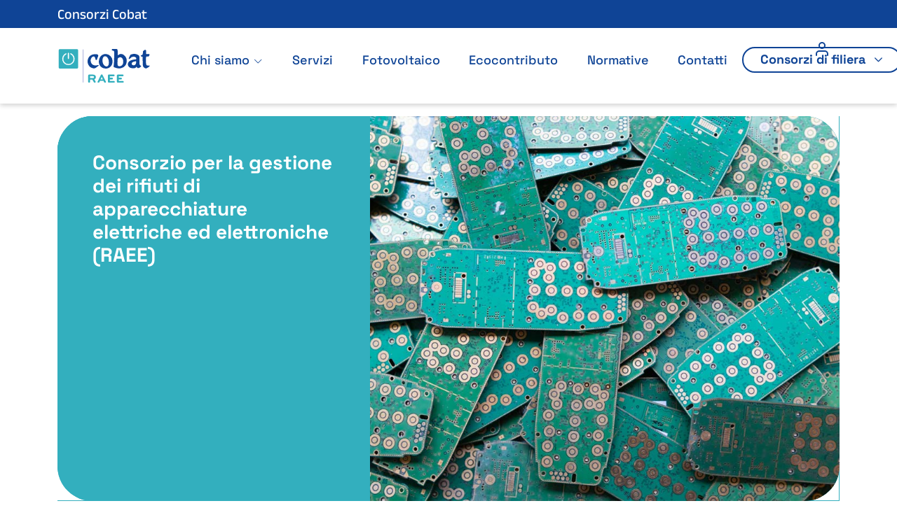

--- FILE ---
content_type: text/html; charset=utf-8
request_url: https://www.cobatraee.it/
body_size: 9712
content:
<!DOCTYPE html>
<html lang="it">
<head>

<meta charset="utf-8">
<!-- 
	This website is powered by TYPO3 - inspiring people to share!
	TYPO3 is a free open source Content Management Framework initially created by Kasper Skaarhoj and licensed under GNU/GPL.
	TYPO3 is copyright 1998-2026 of Kasper Skaarhoj. Extensions are copyright of their respective owners.
	Information and contribution at https://typo3.org/
-->



<title>Cobat Raee: Home</title>
<meta name="generator" content="TYPO3 CMS">
<meta name="description" content="Cobat RAEE gestisce il riciclo di rifiuti elettronici, garantendo sostenibilità per produttori e importatori. Scopri di più sui nostri servizi.">
<meta property="og:title" content="Cobat RAEE: Home">
<meta property="og:description" content="Cobat RAEE gestisce il riciclo di rifiuti elettronici, garantendo sostenibilità per produttori e importatori. Scopri di più sui nostri servizi.">
<meta property="og:image" content="https://www.cobatraee.it/fileadmin/user_upload/Cobat-Raee/Pagine/og_raee_homepage.jpg">
<meta property="og:image:url" content="https://www.cobatraee.it/fileadmin/user_upload/Cobat-Raee/Pagine/og_raee_homepage.jpg">
<meta property="og:image:width" content="1200">
<meta property="og:image:height" content="630">
<meta property="og:image:alt" content="Cobat RAEE">
<meta name="twitter:card" content="summary">
<meta name="twitter:title" content="Cobat RAEE: Home">
<meta name="twitter:description" content="Cobat RAEE gestisce il riciclo di rifiuti elettronici, garantendo sostenibilità per produttori e importatori. Scopri di più sui nostri servizi.">
<meta name="twitter:image" content="https://www.cobatraee.it/fileadmin/user_upload/Cobat-Raee/Pagine/og_raee_homepage.jpg">
<meta name="twitter:image:alt" content="Cobat RAEE">


<link rel="stylesheet" href="/typo3temp/assets/compressed/merged-22ff4c645fc5f8f3ec02495612324273-4b7cdf6bbc730d8ab5be0f291279f90a.css?1768233382" media="all">




<script src="/typo3temp/assets/compressed/feather.min-b339d4b5408027e24c2cee6b3478f1ab.js?1729764756"></script>



<meta name="viewport" content="width=device-width, initial-scale=1"><script data-ignore="1" data-cookieconsent="statistics" type="text/plain"></script>  <link rel="apple-touch-icon" sizes="180x180" href="/_assets/cba5ca1aab50b92f49393d15d4edda71/Images/Favicon/raee/apple-touch-icon.png">
  <link rel="icon" type="image/png" sizes="32x32" href="/_assets/cba5ca1aab50b92f49393d15d4edda71/Images/Favicon/raee/favicon-32x32.png">
  <link rel="icon" type="image/png" sizes="16x16" href="/_assets/cba5ca1aab50b92f49393d15d4edda71/Images/Favicon/raee/favicon-16x16.png">
  <link rel="mask-icon" href="/safari-pinned-tab.svg" color="#5bbad5">
  <meta name="theme-color" content="#ffffff"><!-- Google Tag Manager -->
<script data-ignore="1" data-cookieconsent="statistics" type="text/plain" >
(function(w,d,s,l,i){w[l]=w[l]||[];w[l].push({'gtm.start':
new Date().getTime(),event:'gtm.js'});var f=d.getElementsByTagName(s)[0],
j=d.createElement(s),dl=l!='dataLayer'?'&l='+l:'';j.async=true;j.src=
'https://www.googletagmanager.com/gtm.js?id='+i+dl;f.parentNode.insertBefore(j,f);
})(window,document,'script','dataLayer','GTM-K33LB7K');  
</script>

<!-- End Google Tag Manager -->
  
<link rel="canonical" href="https://www.cobatraee.it/"/>

</head>
<body class="consorzio cobat-raee">





<!-- header -->



<header class="header">
  <div id="consorzioTopbar" class="consorzi-cobat-topbar cobat-bgcolor">
    <div class="container align-items-right"><a href="http://www.consorzicobat.it">Consorzi Cobat</a></div>
  </div>
  <nav id="mainNavbar" class="cobat-navbar navbar navbar-expand-lg fixed-top navbar-light" aria-label="Main navigation">
    <div class="d-none" id="data-legal-policy" data-idlegal="80" data-idprivacypolicy="78"></div>
    
    <div class="container">
      <a href="/" title="Home" class="navbar-brand">
        
        
          
            <img class="logo-consorzi-cobat" src="/fileadmin/user_upload/Cobat-Raee/Loghi/logo-cobat-raee.svg" width="140" height="73" alt="" />
                   
        

      </a>

      <button class="navbar-toggler" type="button" data-bs-toggle="offcanvas" data-bs-target="#offcanvasNavbar2"
        aria-controls="offcanvasNavbar2">
        <span class="navbar-toggler-icon"></span>
      </button>

      <div class="offcanvas offcanvas-start text-bg-dark" tabindex="-1" id="offcanvasNavbar2"
        aria-labelledby="offcanvasNavbar2Label">

        <div class="offcanvas-header">
          <button type="button" class="btn-close" data-bs-dismiss="offcanvas" aria-label="Close"></button>
        </div>

        <div class="offcanvas-body">
          <ul class="navbar-nav me-auto mb-2 mb-lg-0">
            
              
                
                    <!--
                      leggenda variabili: 
                      - contMenuSeparator: contatore dei separatori di menu. var utilizzata per il numero di colonne
                      - classColumn: classe delle colonne calcolato tramite contMenuSeparator
                    -->
                    
                    <ul includeNotInMenu="1" class="d-none"><li>
<a href="/chi-siamo/organi-sociali" title="Organi Sociali">Organi Sindacali</a>
</li>
<li>
<a href="/chi-siamo/bilancio-di-sostenibilita" title="Bilancio di Sostenibilità">Organi Sindacali</a>
</li>
<li>
<a href="/chi-siamo/collaborazioni" title="Collaborazioni">Collaborazioni</a>
</li></ul>
                    
                        
                      

                    <li class="nav-item dropdown has-megamenu">
                      <a class="nav-link dropdown-toggle" href="/chi-siamo" data-bs-toggle="dropdown" aria-expanded="false">Chi siamo</a>
            
                      <div class="dropdown-menu megamenu" role="menu">
                        <div class="container">
                          <div class="row">
                            <div class="col-12 list-group-lead">
                              <ul class="list-group">
                                <li>
                                  <a href="/chi-siamo" class="list-group-item list-group-item-action" aria-label="Vai alla pagina: Chi siamo">Scopri chi siamo</a>
                                </li>
                              </ul>
                            </div>
                          </div>
                          <div class="row">
                            <div class="col-sm-12 col-md-12 px-5">
                              <ul class="list-group">
                                
                                  
                                    
                                       
                                          
                                              <li>
                                              <a href="/chi-siamo/organi-sociali" class="list-group-item list-group-item-action" aria-label="Vai alla pagina: Organi Sociali">
                                                Organi Sociali
                                              </a>
                                            </li>
                                            
                                    
                                      
                                  
                                    
                                       
                                          
                                              <li>
                                              <a href="/chi-siamo/bilancio-di-sostenibilita" class="list-group-item list-group-item-action" aria-label="Vai alla pagina: Bilancio di Sostenibilità">
                                                Bilancio di Sostenibilità
                                              </a>
                                            </li>
                                            
                                    
                                      
                                  
                                    
                                       
                                          
                                              <li>
                                              <a href="/chi-siamo/collaborazioni" class="list-group-item list-group-item-action" aria-label="Vai alla pagina: Collaborazioni">
                                                Collaborazioni
                                              </a>
                                            </li>
                                            
                                    
                                      
                                  
                                
                              </ul>
                            </div>
                          </div>        
                        </div>
                      </div>
                    </li>
                  
              
                
                    
                      <li class="nav-item">
                        <a class="nav-link" href="/servizi" aria-label="Vai alla pagina: Servizi">Servizi</a>
                      </li>
                    
                  
              
                
                    
                      <li class="nav-item">
                        <a class="nav-link" href="/fotovoltaico" aria-label="Vai alla pagina: Fotovoltaico">Fotovoltaico</a>
                      </li>
                    
                  
              
                
                    
                      <li class="nav-item">
                        <a class="nav-link" href="/ecocontributo" aria-label="Vai alla pagina: Ecocontributo">Ecocontributo</a>
                      </li>
                    
                  
              
                
                    
                      <li class="nav-item">
                        <a class="nav-link" href="/normative" aria-label="Vai alla pagina: Normative">Normative</a>
                      </li>
                    
                  
              
                
                    
                      <li class="nav-item">
                        <a class="nav-link" href="/contatti" aria-label="Vai alla pagina: Contatti">Contatti</a>
                      </li>
                    
                  
              
            
          </ul>
          <ul class="navbar-nav navbar-consorzi mb-2 mb-lg-0">
            <li class="nav-item dropdown has-megamenu">
              <a class="dropdown-toggle btn-consorzi btn btn-sm rounded-pill btn-outline-primary" href="#"
                data-bs-toggle="dropdown" aria-expanded="false">
                Consorzi di filiera
              </a>
              <div class="dropdown-menu megamenu megamenu-consorzi" role="menu">
                <div class="container">
                  <div class="row pt-4 pb-4">
                    <div class="col-md-3 voce-consorzi-di-filiera">
                      <h2 class="h5">
                        Vai ai Consorzi di filiera
                      </h2>
                    </div>
                    <div class="col-md-9">
                      <div class="row  consorzi-mobilemenu">
                        
                          <div class="col d-flex  voce-consorzio">
                            <a href="https://www.cobatripa.it/">
                              <img class="loghi-consorzi" alt="Logo Consorzi Cobat"
                                src="/fileadmin/user_upload/Loghi-consorzi/logo-cobat-ripa.svg">
                            </a>
                          </div>
                        
                        
                          <div class="col d-flex  voce-consorzio">
                            <a href="https://www.cobatraee.it/">
                              <img class="loghi-consorzi" alt="Logo Consorzi Cobat"
                                src="/fileadmin/user_upload/Loghi-consorzi/logo-cobat-raee.svg">
                            </a>
                          </div>
                        
                        
                          <div class="col d-flex voce-consorzio">
                            <a href="https://www.tyrecobat.it/">
                              <img class="loghi-consorzi" alt="Logo Consorzi Cobat"
                                src="/fileadmin/user_upload/Loghi-consorzi/logo-cobat-tyre.svg">
                            </a>
                          </div>
                        
                        
                          <div class="col d-flex  voce-consorzio">
                            <a href="https://cobatcompositi.it/">
                              <img class="loghi-consorzi" alt="Logo Consorzi Cobat"
                                src="/fileadmin/user_upload/Loghi-consorzi/logo-cobat-compositi.svg">
                            </a>
                          </div>
                        
                        
                          <div class="col d-flex  voce-consorzio">
                            <a href="https://www.cobattessile.it/">
                              <img class="loghi-consorzi" alt="Logo Consorzi Cobat"
                                src="/fileadmin/user_upload/Loghi-consorzi/logo-cobat-tessile.svg">
                            </a>
                          </div>
                        
                        
                        
                        
                      </div>
                    </div>
                  </div>
                </div>
              </div>
            </li>
          </ul>

        </div>

      </div>

      <div class="navbar-action-menu">
        <div class="btn-search-action without-language">
          <button class="btn btn-link btn-sm btn-icon" type="button" data-bs-toggle="offcanvas"
            data-bs-target="#offcanvasSearch" aria-controls="offcanvasSearch"><i data-feather="search"></i></button>
        </div>
        
        <div>
          <button type="button" class="btn btn-link btn-sm btn-icon" data-bs-toggle="modal"
            data-bs-target="#loginModal">
            <i data-feather="user"></i>
          </button>

        </div>
      </div>
    </div>

  </nav>




  <!-- Modal search -->
  <div class="offcanvas offcanvas-top offcanvas-search" tabindex="-1" id="offcanvasSearch"
    aria-labelledby="offcanvasSearchLabel">
    <div class="offcanvas-header container">
      <h2 class="h1" id="offcanvasSearchLabel">
        Cerca nel sito
      </h2>
      <button type="button" class="btn-close" data-bs-dismiss="offcanvas" aria-label="Close"></button>
    </div>
    <div class="container pt-3 pb-4">
      <div class="row">
        <div class="col-12 col-sm-12 col-md-10 offset-md-1">
          <form class="search-form" method="get" id="form_kesearch_pi1" name="form_kesearch_pi1" action="/cerca/risultati-ricerca" value="">
            <div class="form-group">
              <div class="input-group">
                <div class="form-floating mb-3">
                  <input type="search" class="form-control" id="ke_search_sword" placeholder="Parola chiave" name="tx_kesearch_pi1[sword]">
                  <label for="ke_search_sword">
                    Cosa stai cercando?
                  </label>
                </div>
              </div>
              <div class="input-group">
                <button id="search-button" type="submit" class="btn btn-large btn-primary mb-3">
                  <span class="pe-3">
                    Cerca
                  </span> 
                  <i data-feather="search"></i>
                </button>
              </div>
              <span class="symbol material-symbols-outlined search-icon"></span>
              <fieldset class="kesearch_searchbox">
                
                
                
                

                <input id="kesearchpagenumber" type="hidden" name="tx_kesearch_pi1[page]" value="" />
                <input id="resetFilters" type="hidden" name="tx_kesearch_pi1[resetFilters]" value="0" />
                <input id="sortByField" type="hidden" name="tx_kesearch_pi1[sortByField]" value="" />
                <input id="sortByDir" type="hidden" name="tx_kesearch_pi1[sortByDir]" value="" />
                                    
                  

                </fieldset>
            </div>
          </form>
        </div>
      </div>
    </div>
  </div>

  <!-- Modal Login -->
  <div class="modal fade" id="loginModal" tabindex="-1" aria-labelledby="loginModalLabel" aria-hidden="true">
    <div class="modal-dialog modal-xl modal-dialog-centered">
      <div class="modal-content modal-rounded p-md-4">
        <div class="modal-header">
          <button type="button" class="btn-close" data-bs-dismiss="modal" aria-label="Close"></button>
        </div>
        <div class="modal-body">
          <div class="container-fluid">
            
                <div class="row pb-4">
                  <div class="col-sm-12 col-md-4">
                    <h2 class="display-6" id="loginModalLabel">
                      Area riservata
                    </h2>

                  </div>
                  <div class="col-sm-12 col-md-8">
                    <form id="form-login"
                      action="https://cgo.cobat.it/multitraccia/COBAT_GESTIONALE_ONLINE/areaclienti/index.php/anagrafica/login"
                      method="post">
                      <div class="form-floating mb-3">
                        <input type="text" class="form-control" id="username" placeholder="User" name="username"
                          required="">
                        <label for="floatingusername">User</label>
                      </div>
                      <div class="form-floating mb-3">
                        <input type="password" class="form-control" id="password" placeholder="Password" name="password"
                          required="">
                        <label for="floatingpassword">Password</label>
                      </div>
                      <div class="form-group flex-row-between align-items-center">
                        <div>
                          <button id="btn-login" type="submit" class="btn btn-primary btn-lg rounded-pill px-5"
                            formtarget="_blank">Login</button>
                        </div>
                        <div>
                          <p class="m-0 small">
                            <a title="Password smarrita?"
                              href="https://cgo.cobat.it/multitraccia/COBAT_GESTIONALE_ONLINE/areaclienti/index.php/anagrafica/index">
                              Password Smarrita?
                            </a>
                          </p>
                        </div>
                      </div>
                    </form>
                  </div>
                </div>
              
            <div class="row mt-4 p-4 cobat-light-bgcolor rounded-4">
              <div class="col-lg-6 flex-column-between mt-3 mb-3">
                <!--<div>
                  <h2 class="h3">
                    Sei un Produttore e/o Importatore?
                  </h2>
                  <p>
                    Scegli il Consorzio Cobat giusto per la tua attività
                  </p>
                </div>
                <div>
                  <p class="pt-3 text-lg">
                    <a class="icon-link fw-500" href="https://cgo.cobat.it/areaclienti/index.php/iscrizione/registrati">
                      Iscrizione Produttori/Importatori
                      <i class="bi bi-arrow-right"></i>
                    </a>
                  </p>
                </div> !-->
                <div><h2 class="h3">Sei un Produttore e/o Importatore di apparecchiature elettriche ed elettroniche?</h2></div><div><p class="pt-3 text-lg"><a href="https://cgo.cobat.it/areaclienti/index.php/iscrizione/registrati" target="_blank" class="icon-link fw-500" rel="noreferrer">Iscriviti a Cobat RAEE</a></p></div>
              </div>
              <div class="col-lg-6 flex-column-between mt-3 mb-3">
                <!--<div>
                  <h2 class="h3">
                    Sei un Produttore di rifiuto interessato ai servizi raccolta, stoccaggio e trattamento?
                  </h2>
                </div>
                <div>
                  <p class="pt-3 text-lg">
                    <a class="icon-link fw-500"
                      href="https://cgo.cobat.it/areaclienti/index.php/iscrizione/registrati_esterno">
                      Iscriviti qui
                      <i class="bi bi-arrow-right"></i>
                    </a>
                  </p>
                </div> !-->
                <div><h2 class="h3">Sei un Produttore e/o Importatore di altri prodotti come pile, batterie ed accumulatori, pneumatici o prodotti tessili?</h2></div><div><p class="pt-3 text-lg"><a href="https://cgo.cobat.it/areaclienti/index.php/iscrizione/registrati" target="_blank" class="icon-link fw-500" rel="noreferrer">Iscriviti al Consorzio Cobat relativo alle tue attività</a></p></div>
              </div>
            </div>
          </div>
        </div>
      </div>
    </div>
  </div>
  <!-- / Modal Login -->

</header>

<!-- column-->
<main data-bodyclass="consorzio cobat-raee">
    
    
            
        

    
            
            <div id="c2" class="frame frame-default frame-type-list frame-layout-0 frame-space-before-extra-small">
                <div class="container">
                    
                    
                        



                    
                    
                        

    
        
    



                    
                    

    
        


<div id="swiperComponent" class="container p-0">
    
            <div class="row">
                <div class="col-12 mb-4">
                    <!-- home carousel -->
                    <div class="swiper-container">
                        <div class="swiper oneslideSwiper ">
                            <div class="swiper-wrapper">
                                

                                    <div
                                        class="swiper-slide carosello-personalizzato ">
                                        <figure class="figure-height">
                                            <figcaption class="figcaption" style="border-bottom-left-radius: 55px;">
                                                <div>
                                                    <h1 class="swiper-title">Consorzio per la gestione dei rifiuti di apparecchiature elettriche ed elettroniche (RAEE)
                                                    </h1>
                                                    <p class="swiper-p">
                                                        
                                                    </p>
                                                </div>
                                                <div class="swiper-go-arrow">
                                                    <div class="go-arrow-wrapper">
                                                        
                                                            
                                                    </div>
                                                </div>
                                            </figcaption>
                                            <div class="swiper-image-wrapper swiper-image-custom">
                                                
                                                        
                                                                <img class="corousel-image-custom" src="/fileadmin/user_upload/Cobat-Raee/Pagine/raee-img-10.jpg" width="1200" height="714" alt="" />
                                                            
                                                    
                                            </div>
                                        </figure>
                                    </div>
                                    
                                

                            </div>

                        </div>

                        <div class="swiper-pagination oneslide-66e04a6e49c28460774992"></div>

                    </div>
                    <!-- / home carousel -->
                </div>
            </div>
        
</div>
    


                    
                        



                    
                    
                        



                    
                </div>
            </div>

        



    
            
        

    
            
            <div id="c33" class="frame frame-default frame-type-textpic frame-layout-0 frame-space-after-small">
                <div class="container">
                    
                    
                        



                    
                    

    
        

    
        
            <header>
                

    
            
                

    
            <h2 class=" h1">
                Cobat RAEE è il consorzio per la raccolta e il riciclo dei rifiuti di apparecchiature elettriche ed elettroniche (RAEE), moduli fotovoltaici inclusi.
            </h2>
        



            
        



                



                



            </header>
        
    



    


                    

    
            
        
    
            
        

	

            <div class="ce-textpic ce-center ce-above">

                
                    



                
        
                
                        <div class="ce-bodytext">
                            
                            <p>Tra i maggiori consorzi italiani dedicati a questa filiera, Cobat RAEE opera secondo il principio di Responsabilità Estesa.</p>
<p>Il consorzio assicura la massima sostenibilità economica e ambientale ai Produttori e agli Importatori che, per legge, si devono occupare della gestione dei prodotti quando giungono a fine utilizzo.&nbsp;</p>
<p>Cobat RAEE si occupa di tutte le tipologie di apparecchiature elettriche ed elettroniche, compresi i moduli fotovoltaici.</p>
<p><a href="/chi-siamo" target="_self" class="btn btn-large btn-outline-primary rounded-pill">Approfondisci</a></p>
                        </div>
                    
        
                
            </div>
		

                    
                        



                    
                    
                        



                    
                </div>
            </div>

        



    
            
        

    
            
            <div id="c208" class="frame frame-bg_light_gray frame-type-list frame-layout-0">
                <div class="container">
                    
                    
                        



                    
                    
                        

    
        
    



                    
                    

    
        


<div id="bloccotestoeimmagine" class="container p-0 ">
    
            <!-- TESTO DESTRA IMMAGINE PICCOLA SINISTRA -->
            <div class="row justify-content-between">
                <div class="col-md-4">
                    
                        <div class="img-feature">
                            
                                    <img class="img-fluid" src="/fileadmin/user_upload/Cobat-Raee/Pagine/raee-img-11.jpg" width="512" height="305" alt="" />
                                
                        </div>
                    
                </div>
                <div class="col-md-7">
                    <p>Cobat RAEE offre servizi di raccolta, trattamento e avvio al riciclo garantendo la massima sostenibilità ambientale e recuperando materie prime seconde.&nbsp;</p>
<p><a href="/servizi" target="_self" class="btn btn-large btn-outline-primary rounded-pill">Scopri di più</a></p>  
                </div>
            </div> 
        
</div>



    


                    
                        



                    
                    
                        



                    
                </div>
            </div>

        



    
            
        

    
            
            <div id="c161" class="frame frame-bg_light_gray frame-type-list frame-layout-0">
                <div class="container">
                    
                    
                        



                    
                    
                        

    
        
    



                    
                    

    
        


<div id="bloccotestoeimmagine" class="container p-0 ">
    
            <!-- TESTO SINISTRA IMMAGINE PICCOLA DESTRA -->
            <div class="row justify-content-between">
                <div class="col-md-4 order-md-last">
                    
                        <div class="img-feature">
                            
                                    <img class="img-fluid" src="/fileadmin/user_upload/Cobat-Raee/Pagine/raee-img-05.jpg" width="1200" height="714" alt="" />
                                
                        </div>
                    
                </div>
                <div class="col-md-7">
                    <h2>Sei un Produttore o un Importatore di apparecchiature elettriche ed elettroniche?</h2>
<p>Il consorzio manleva i Produttori e Importatori che immettono AEE sul mercato italiano dalle responsabilità civili inerenti gestione dei rifiuti e da possibili risarcimenti per danni derivanti da violazioni non dolose delle norme.</p>
<p><a href="https://cgo.cobat.it/areaclienti/index.php/iscrizione/registrati" target="_blank" class="btn btn-large btn-outline-primary rounded-pill" rel="noreferrer">Iscriviti al consorzio</a></p>  
                </div>
            </div> 
        
</div>



    


                    
                        



                    
                    
                        



                    
                </div>
            </div>

        



    
            
        

    
            
            <div id="c36" class="frame frame-bg_light_gray frame-type-list frame-layout-0">
                <div class="container">
                    
                    
                        



                    
                    
                        

    
        
            <header>
                

    
            
                

    
            <h2 class=" ">
                Per il fotovoltaico
            </h2>
        



            
        



                



                



            </header>
        
    



                    
                    

    
        


<div id="bloccotestoeimmagine" class="container p-0 ">
    
            <!-- TESTO DESTRA IMMAGINE PICCOLA SINISTRA -->
            <div class="row justify-content-between">
                <div class="col-md-4">
                    
                        <div class="img-feature">
                            
                                    <img class="img-fluid" src="/fileadmin/user_upload/Cobat-Raee/Pagine/fotovoltaico_viv.jpg" width="1200" height="714" alt="" />
                                
                        </div>
                    
                </div>
                <div class="col-md-7">
                    <p>Cobat RAEE assicura la geolocalizzazione, la raccolta, il corretto trattamento dei moduli fotovoltaici e il recupero delle componenti tecnologiche. Grazie ad un portale dove è possibile tracciare le matricole e un processo che permette di recuperare frazioni di qualità, Cobat RAEE è la scelta migliore per la gestione dei pannelli giunti a fine vita.</p>
<p><a href="/fotovoltaico" target="_self" class="btn btn-large btn-outline-primary rounded-pill">Scopri di più</a></p>
<p>Sei un produttore/importatore di moduli fotovoltaici ed hai necessità di iscriverti ad un consorzio RAEE in ottemperanza alle disposizioni del decreto RAEE 49/2014?</p>
<p><a href="https://cgo.cobat.it/areaclienti/index.php/iscrizione/registrati" target="_blank" class="btn btn-large btn-outline-primary rounded-pill" rel="noreferrer">Iscriviti a Cobat RAEE</a></p>
<p>Scopri il Portale Sole per verificare, registrare e geolocalizzare i moduli.</p>
<p><a href="https://sole.cobatraee.it/" target="_blank" class="btn btn-large btn-outline-primary rounded-pill" rel="noreferrer">Scopri di più</a></p>  
                </div>
            </div> 
        
</div>



    


                    
                        



                    
                    
                        



                    
                </div>
            </div>

        



    
            
        

    
            
            <div id="c162" class="frame frame-bg_blue frame-type-list frame-layout-0">
                <div class="container">
                    
                    
                        



                    
                    
                        

    
        
    



                    
                    

    
        


        <div class="calltoaction calltoaction-semplice callto-center">
            <div id="calltoaction" class="container p-0"> 
                <div class="row">
                    <div class="calltoaction-content col">
            
                    <div class="calltoaction-title">
                        <h2 class="h1"></h2>
                    </div>
                 
       
                    <div class="calltoaction-text">
                            <p class="text-center">Cobat RAEE è uno dei Consorzi Cobat,&nbsp;<br>il sistema multi-filiera e multi-consortile dedicato alla raccolta, al trattamento e all’avvio al riciclo di prodotti giunti a fine vita.</p>
<p class="text-center"><a href="https://www.consorzicobat.it" target="_blank" class="btn btn-outline-primary rounded-pill m-1 btn-corporate" rel="noreferrer">Scopri gli altri Consorzi Cobat</a></p>         
                    </div>
      
                    <div class="calltoaction-buttons">
                        
                            
                                    
                                        
                                    
                                
                        
                    </div>
                    </div>
                </div>
             
            </div>
        </div>
    
    


                    
                        



                    
                    
                        



                    
                </div>
            </div>

        



    
            
        

    
            
            <div id="c223" class="frame frame-default frame-type-list frame-layout-0 frame-space-before-medium frame-space-after-small">
                <div class="container">
                    
                    
                        



                    
                    
                        

    
        
            <header>
                

    
            
                

    
            <h2 class=" ">
                Ultime notizie
            </h2>
        



            
        



                



                



            </header>
        
    



                    
                    

    
        


<div class="news-list-view" id="news-container}">

    
            
            <div class="row">

                

                

                    

                    

                        <div class="col-12 col-sm-6 col-md-4 mt-5">

                            <div>

                                <div class="immagine-detail-news">


                                    <div class="news-img-wrap">

                                        <div class="outer">

                                            <div class="mediaelement mediaelement-image">

                                                

                                                        

                                                                <a class="link-news" href="https://www.consorzicobat.it/comunicazione/news/dettaglio/la-legge-2-dicembre-2025-n-182-un-nuovo-impulso-alle-semplificazioni" title="La Legge 2 dicembre 2025, n. 182: un nuovo impulso alle semplificazioni" aria-label="La Legge 2 dicembre 2025, n. 182: un nuovo impulso alle semplificazioni : Apertura in nuova scheda" target="_blank">

                                                                    <img src="https://www.consorzicobat.it/fileadmin/user_upload/La-Legge-2-dicembre-2025_.jpg" alt="consorzi cobat: immagine -  news numero 1">

                                                                </a>

                                                            

                                                    

                                            
                                            </div>

                                        </div>
                                        
                                    </div>

                                </div>

                            </div>

                            <a class="link-news" href="https://www.consorzicobat.it/comunicazione/news/dettaglio/la-legge-2-dicembre-2025-n-182-un-nuovo-impulso-alle-semplificazioni" title="La Legge 2 dicembre 2025, n. 182: un nuovo impulso alle semplificazioni">

                                <h3 class="h3 mt-2 mb-3 titolo-news-detail">
                                    La Legge 2 dicembre 2025, n. 182: un nuovo impulso alle semplificazioni
                                </h3>

                            </a>

                            <div class="data-news mt-1">
                                17 dicembre 2025
                            </div>

                        </div>

                    

                

                    

                    

                        <div class="col-12 col-sm-6 col-md-4 mt-5">

                            <div>

                                <div class="immagine-detail-news">


                                    <div class="news-img-wrap">

                                        <div class="outer">

                                            <div class="mediaelement mediaelement-image">

                                                

                                                        

                                                                <a class="link-news" href="https://www.consorzicobat.it/comunicazione/news/dettaglio/cambio-di-presidenza-in-cobat-raee-michele-priori-assume-il-nuovo-incarico" title="Cambio di Presidenza in Cobat RAEE: Michele Priori assume il nuovo incarico" aria-label="Cambio di Presidenza in Cobat RAEE: Michele Priori assume il nuovo incarico : Apertura in nuova scheda" target="_blank">

                                                                    <img src="https://www.consorzicobat.it/fileadmin/user_upload/Cambio-di-Presidenza-in-Cobat-RAEE.jpg" alt="consorzi cobat: immagine -  news numero 2">

                                                                </a>

                                                            

                                                    

                                            
                                            </div>

                                        </div>
                                        
                                    </div>

                                </div>

                            </div>

                            <a class="link-news" href="https://www.consorzicobat.it/comunicazione/news/dettaglio/cambio-di-presidenza-in-cobat-raee-michele-priori-assume-il-nuovo-incarico" title="Cambio di Presidenza in Cobat RAEE: Michele Priori assume il nuovo incarico">

                                <h3 class="h3 mt-2 mb-3 titolo-news-detail">
                                    Cambio di Presidenza in Cobat RAEE: Michele Priori assume il nuovo incarico
                                </h3>

                            </a>

                            <div class="data-news mt-1">
                                17 dicembre 2025
                            </div>

                        </div>

                    

                

                    

                    

                        <div class="col-12 col-sm-6 col-md-4 mt-5">

                            <div>

                                <div class="immagine-detail-news">


                                    <div class="news-img-wrap">

                                        <div class="outer">

                                            <div class="mediaelement mediaelement-image">

                                                

                                                        

                                                                <a class="link-news" href="https://www.consorzicobat.it/comunicazione/news/dettaglio/schema-di-adeguamento-regolamento-batterie-cobat-ripa-in-audizione-alla-camera-e-al-senato" title="Schema di adeguamento Regolamento Batterie: Cobat RIPA in audizione alla Camera e al Senato" aria-label="Schema di adeguamento Regolamento Batterie: Cobat RIPA in audizione alla Camera e al Senato : Apertura in nuova scheda" target="_blank">

                                                                    <img src="https://www.consorzicobat.it/fileadmin/user_upload/Cobat-RIPA-in-audizione-alla-Camera-e-al-Senato.jpg" alt="consorzi cobat: immagine -  news numero 3">

                                                                </a>

                                                            

                                                    

                                            
                                            </div>

                                        </div>
                                        
                                    </div>

                                </div>

                            </div>

                            <a class="link-news" href="https://www.consorzicobat.it/comunicazione/news/dettaglio/schema-di-adeguamento-regolamento-batterie-cobat-ripa-in-audizione-alla-camera-e-al-senato" title="Schema di adeguamento Regolamento Batterie: Cobat RIPA in audizione alla Camera e al Senato">

                                <h3 class="h3 mt-2 mb-3 titolo-news-detail">
                                    Schema di adeguamento Regolamento Batterie: Cobat RIPA in audizione alla Camera e al Senato
                                </h3>

                            </a>

                            <div class="data-news mt-1">
                                17 dicembre 2025
                            </div>

                        </div>

                    

                

                    

                    

                

                    

                    

                

                    

                    

                

                    

                    

                

                    

                    

                

                    

                    

                

                    

                    

                

                    

                    

                

                    

                    

                

                    

                    

                

                    

                    

                

                    

                    

                

                    

                    

                

                    

                    

                

                    

                    

                

                    

                    

                

                    

                    

                

                    

                    

                

                    

                    

                

                    

                    

                

                    

                    

                

                    

                    

                

                    

                    

                

                    

                    

                

                    

                    

                

                    

                    

                

                    

                    

                

                    

                    

                

                    

                    

                

                    

                    

                

                    

                    

                

                    

                    

                

                    

                    

                

                    

                    

                

                    

                    

                

                    

                    

                

                    

                    

                

                    

                    

                

                    

                    

                

                    

                    

                

                    

                    

                

                    

                    

                

                    

                    

                

                    

                    

                

                    

                    

                

                    

                    

                

                    

                    

                

                    

                    

                

                    

                    

                

                    

                    

                

                    

                    

                

                    

                    

                

                    

                    

                

                    

                    

                

                    

                    

                

                    

                    

                

                    

                    

                

                    

                    

                

                    

                    

                

            </div>

        

</div>
    


                    
                        



                    
                    
                        



                    
                </div>
            </div>

        



    
            
        

    
            
            <div id="c164" class="frame frame-default frame-type-list frame-layout-0 frame-space-after-medium">
                <div class="container">
                    
                    
                        



                    
                    
                        

    
        
    



                    
                    

    
        


        <div class="calltoaction calltoaction-semplice callto-center">
            <div id="calltoaction" class="container p-0"> 
                <div class="row">
                    <div class="calltoaction-content col">
            
                    <div class="calltoaction-title">
                        <h2 class="h1"></h2>
                    </div>
                 
       
                    <div class="calltoaction-text">
                                     
                    </div>
      
                    <div class="calltoaction-buttons">
                        
                            
                                    <a href="https://www.consorzicobat.it/comunicazione/news/categoria/raee" class="btn  btn-outline-primary rounded-pill m-1  ">Vedi tutte le news</a>
                                
                        
                    </div>
                    </div>
                </div>
             
            </div>
        </div>
    
    


                    
                        



                    
                    
                        



                    
                </div>
            </div>

        


</main>

<!-- footer -->




<footer class="cobat-consorzi-footer">
    <div class="container">
      <div class="footer-top">
        <div class="footer-menu">
          <ul class="list-unstyled row mb-4">
            
              
            
          </ul>
        </div>
        <div class="social-menu">
          
        </div>
      </div>
  
      <div class="row">
        <div class="colophon">
          <div class="footer-logo-contacts">
            <div class="footer-logo">
                
                <a href="/">
                  
                    
                      <img alt=" logo-cobat-raee-negativo.svg" src="/fileadmin/user_upload/Cobat-Raee/Loghi/logo-cobat-raee-negativo.svg" width="112" height="42" />
                             
                  
                </a>
              </div>
              <div class="footer-contacts">
                <p>COBAT RAEE - Cod. Fisc./P.IVA 03900281001 - N. REA 710208 | <a href="mailto:cobatraee@pec.cobatraee.it">cobatraee@pec.cobatraee.it</a></p>
              </div>
            <!--<div class="footer-contacts">
              <p class="m-0">
                <span class="fw-bold pe-3">Consorzi Cobat</span>
                <span class="fw-light">Via Giulio Cesare, 14 - 00192 Roma<span class="px-3">|</span>p.iva 17411321007<span
                    class="px-3">|</span><a class="fw-normal" href="mailto:info@cobat.it">info@cobat.it</a></span>
              </p>
            </div>-->
          </div>
          <div class="footer-copyright">
            <a href="/legal" class="fw-normal">Legal</a><span class="px-3">|</span><a href="/privacy-policy"
              class="fw-normal">Privacy Policy</a>
          </div>
        </div>
      </div>
    </div>
  
    
  
</footer>


<div class="footer-consorzio">
    <div class="container">
      <div class="row">
        <div class="col footer-consorzio-logo">
          <a href="http://www.consorzicobat.it">
            <img class="logo-cobat-in-consorzio" alt="Logo Consorzi Cobat"
            src="/_assets/cba5ca1aab50b92f49393d15d4edda71/Images/logo-consorzi-cobat.svg">
          </a>
      </div>
          <div class="col">
            <div class="border-consorzio border-ripa"></div>
          </div>
          <div class="col">
            <div class="border-consorzio border-raee"></div>
          </div>
          <div class="col">
            <div class="border-consorzio border-tyre"></div>
          </div>
          <div class="col">
            <div class="border-consorzio border-compositi"></div>
          </div>
          <div class="col">
            <div class="border-consorzio border-tessile"></div>
          </div>
        </div>
    </div>
</div>

<script src="/typo3temp/assets/compressed/jquery-e56d6d8919db21eb79c611b8a1bede71.js?1729764756"></script>
<script src="/typo3temp/assets/compressed/bootstrap.bundle.min-621fec5ddf4531406d14a67125c607fa.js?1729764756"></script>
<script src="/typo3temp/assets/compressed/aos-bf82254af91adb241ccdcd7826603afc.js?1729764756"></script>
<script src="/typo3temp/assets/compressed/swiper-adcb3fa58816dd53029c01f6a8d9fce1.js?1729764756"></script>
<script src="/typo3temp/assets/compressed/swiper-scripts-35b4afe1b1d2b379761f0c61cbbb742b.js?1729764756"></script>
<script src="/typo3temp/assets/compressed/main-0ab8806674875c9f77b1e59ac24980e7.js?1733826734"></script>
<script src="/typo3temp/assets/compressed/bloccotestoeimmagine-a199a038b3641f5f98d15e97d76d3047.js?1729764756"></script>
<script src="/typo3temp/assets/compressed/bloccosezione-8df6b0baf0036791f05b9a78d3738b9e.js?1729764756"></script>
<script src="/typo3temp/assets/compressed/bloccoiconeeinformazioni-342cff72233bbf58aace8dfe8a0fde56.js?1729764756"></script>
<script src="/typo3temp/assets/compressed/calltoaction-3eb54e27d310b951275832aea58a49b2.js?1729764756"></script>
<script src="/typo3temp/assets/compressed/sottopagine-62bd52d43f24b979aa7676868fa67faf.js?1729764756"></script>
<script src="/typo3temp/assets/compressed/dp_cookieconsent-a19df6b508372ed3c1e92f173e95cd28.js?1729764756"></script>


<!--
  ~ Copyright (c) 2021.
  ~
  ~ @category   TYPO3
  ~
  ~ @copyright  2021 Dirk Persky (https://github.com/DirkPersky)
  ~ @author     Dirk Persky <info@dp-wired.de>
  ~ @license    MIT
  -->



<!-- Begin Cookie Consent plugin by Dirk Persky - https://github.com/DirkPersky/typo3-dp_cookieconsent -->
<script type="text/plain" data-ignore="1" data-dp-cookieDesc="layout">
    <!--
  ~ Copyright (c) 2021.
  ~
  ~ @category   TYPO3
  ~
  ~ @copyright  2021 Dirk Persky (https://github.com/DirkPersky)
  ~ @author     Dirk Persky <info@dp-wired.de>
  ~ @license    MIT
  -->

Utilizziamo cookie e altre tecnologie di tracciamento per personalizzare e migliorare la tua esperienza. Continuando a utilizzare il nostro sito web, acconsenti l&#039;utilizzo.



</script>
<script type="text/plain" data-ignore="1" data-dp-cookieSelect="layout">
    <!--
  ~ Copyright (c) 2021.
  ~
  ~ @category   TYPO3
  ~
  ~ @copyright  2021 Dirk Persky (https://github.com/DirkPersky)
  ~ @author     Dirk Persky <info@dp-wired.de>
  ~ @license    MIT
  -->

<div class="dp--cookie-check">
    <label for="dp--cookie-required">
        <input class="dp--check-box" id="dp--cookie-required" type="checkbox" name="" value="" checked disabled>
        necessari
    </label>
    <label for="dp--cookie-statistics">
        <input class="dp--check-box" id="dp--cookie-statistics" type="checkbox" name="" value="">
        statistiche
    </label>
    <label for="dp--cookie-marketing">
        <input class="dp--check-box" id="dp--cookie-marketing"  type="checkbox" name="" value="">
        marketing
    </label>
</div>

</script>
<script type="text/plain" data-ignore="1" data-dp-cookieRevoke="layout">
    <div class="dp--revoke {{classes}}">
    <i class="dp--icon-fingerprint"></i>
    <span class="dp--hover">Politica dei cookie</span>
</div>
</script>
<script type="text/plain" data-ignore="1" data-dp-cookieIframe="layout">
    <div class="dp--overlay-inner" data-nosnippet>
    <div class="dp--overlay-header">{{notice}}</div>
    <div class="dp--overlay-description">{{desc}}</div>
    <div class="dp--overlay-button">
        <button class="db--overlay-submit" onclick="window.DPCookieConsent.forceAccept(this)"
                data-cookieconsent="{{type}}">
        {{btn}}
        </button>
    </div>
</div>

</script>
<script type="text/javascript" data-ignore="1">
    window.cookieconsent_options = {
        overlay: {
            notice: true,
            box: {
                background: 'rgba(0,0,0,.8)',
                text: '#fff'
            },
            btn: {
                background: '#b81839',
                text: '#fff'
            }
        },
        content: {
            message:'Utilizziamo cookie e altre tecnologie di tracciamento per personalizzare e migliorare la tua esperienza. Continuando a utilizzare il nostro sito web, acconsenti l&#039;utilizzo.',
            dismiss:'consenti i cookie',
            allow:'salva',
            deny: 'declina',
            link:'Maggiori informazioni',
            href:'',
            target:'_blank',
            'allow-all': 'consenti tutto!',
            config: 'personalizza',
            'config-header':  'Personalizza le preferenze di consenso',


            cookie: 'Cookie',
            duration: 'Durata',
            vendor: 'Venditore',

            media: {
                notice: 'Informativa sui cookie',
                desc: 'Il caricamento, di questa risorsa, consentirà la connessione a server esterni, che utilizzano cookie e altre tecnologie di tracciamento, per personalizzare e migliorare la tua esperienza. Ulteriori informazioni possono essere trovate nella nostra Politica di Privacy.',
                btn: 'Consenti i cookie e carica questa risorsa',
            }
        },
        theme: 'edgeless',
        position: 'bottom-right',
        type: 'extend',
        revokable: true,
        reloadOnRevoke: true,
        checkboxes: {"statistics":"false","marketing":"false"},
        cookies: [{"field":"required","name":"Necessario","cookies":[{"cookie_name":"dp_cookieconsent_status","cookie_description_short":"","cookie_description":"","cookie_duration":"1","cookie_duration_time":"Anni","cookie_vendor":"Cobat","cookie_vendor_link":""}]},{"field":"statistics","name":"Statistiche","cookies":[{"cookie_name":"_gat","cookie_description_short":"","cookie_description":"","cookie_duration":"session","cookie_duration_time":"Giorni","cookie_vendor":"Google Analytics","cookie_vendor_link":""},{"cookie_name":"_ga","cookie_description_short":"","cookie_description":"","cookie_duration":"2","cookie_duration_time":"Anni","cookie_vendor":"Google Analytics","cookie_vendor_link":""},{"cookie_name":"_gid","cookie_description_short":"","cookie_description":"","cookie_duration":"1","cookie_duration_time":"Anni","cookie_vendor":"Google Analytics","cookie_vendor_link":""}]},{"field":"ysc","name":"YSC","cookies":[{"cookie_name":"YSC","cookie_description_short":"","cookie_description":"\u003Cp\u003E\u003Cspan style=\"background-color:rgb(255,255,255);color:rgb(71,71,71);\"\u003EVisualizzazione video youtube\u003C\/span\u003E\u003C\/p\u003E","cookie_duration":"2","cookie_duration_time":"Giorni","cookie_vendor":"Youtube","cookie_vendor_link":"https:\/\/www.youtube.com\/"}]}],
        palette: {
            popup: {
                background: 'rgba(0,0,0,.8)',
                text: '#fff'
            },
            button: {
                background: '#b81839',
                text: '#fff',
            }
        }
    };
</script>
<!-- End Cookie Consent plugin -->



</body>
</html>

--- FILE ---
content_type: image/svg+xml
request_url: https://www.cobatraee.it/_assets/cba5ca1aab50b92f49393d15d4edda71/Images/logo-consorzi-cobat.svg
body_size: 2197
content:
<svg xmlns="http://www.w3.org/2000/svg" width="231.54" height="142.18" viewBox="0 0 231.54 142.18"><path d="M29.97,134.46H15.7a7.855,7.855,0,0,1-7.9-7.82V15.53a7.861,7.861,0,0,1,7.9-7.82H128.09a7.855,7.855,0,0,1,7.9,7.82V34.94h7.8V15.52A15.625,15.625,0,0,0,128.09,0H15.7A15.638,15.638,0,0,0,0,15.52V126.65a15.632,15.632,0,0,0,15.7,15.52H35.56a31.013,31.013,0,0,1-5.59-7.71Z" fill="#0f4496"/><path d="M219.97,85.8V96.82h10.06c3.6,1.05-2.11,7.08-2.11,7.08-1.55,1.74-7.14-1.14-7.98,1.86-2.15,27.83,3.03,26.42,3.03,26.42,2.81,1.17,7.71.21,7.71.21.69.02.86,2.08.86,2.08-5.41,4.89-10.88,7.45-12.43,7.34a12.957,12.957,0,0,1-9.61-12.12l-.43-24.76c-7.25-.46-5.58-2.99-5.58-2.99-.6-1.75,4.5-2.62,4.5-2.62,2.41-1.68,2.16-11.53,2.16-11.53,8.58-8.43,9.81-1.99,9.81-1.99m-20.95,40.36c.17,7.19,6.16,6.85,5.77,8.32-2.13,4.31-8.08,6.29-10.11,6.4-3.11-.34-4.06-4.97-5.08-4.33-2.79,6.07-12.83,4.58-12.83,4.58-14.39-.83-14.34-13.1-14.34-13.1,1.25-15.2,25.82-14.39,26.32-14.98a15.583,15.583,0,0,0,.09-3.92c-.47-3.36-8.22-4.4-8.22-4.4-8.13.33-11.34,6.04-11.34,6.04-3.82,3.22-4.41-.24-3.42-2.08.8-2.81,4.71-9.78,4.71-9.78,14.81-6.93,25.25,1.25,25.25,1.25,3.86,1.44,3.2,9.36,3.2,9.36v16.65m-10.3-6.49s-.71-1.51-9.42,1.48c-4.91,1.52-8.11,8.93.71,10.68,0,0,9.16,1.16,8.7-12.16M132.68,99.11c12.76-9.35,27.29,6.64,26.1,18.51.35,23.25-23.31,24.13-23.31,24.13-7.43-.18-17.93-3.55-17.98-5.61,2.31-15.8,1.93-46.38,1.93-46.38.15-3.92-5.56-4.17-5.56-4.17-3.71-1.15-.86-4.79-.86-4.79h14.55c2.4.15,2.78,5.41,2.78,5.41V98.9c-.51,3.28,2.35.21,2.35.21m15.19,21.42s.53-14.07-10.05-13.92c0,0-5.99.9-7.27,4.97,0,0-1.8,15.75,0,20.5,1.2,2.63,4.51,2.6,6.42,2.83,0,0,11.43-.61,10.91-14.36m-33.6-1.88c-.09,23.37-20.75,23.51-20.75,23.51-24.02-1.3-22.46-22.68-22.46-22.68,1.76-24.73,22.46-23.09,22.46-23.09,20.89,2.63,20.75,22.26,20.75,22.26M95.03,135.52s10,.62,7.27-18.1c0,0-2.53-13.64-11.34-13.94,0,0-8.36-1.19-8.56,13.73,0,0,.32,16.72,12.63,18.3M60.58,113.05a2.359,2.359,0,0,0,2.14,2.5c2.71-.4,2.13-1.44,3.85-6.03.19-2.82,9-13.15-7.06-12.48,0,0-24.1-.79-23.96,24.33,0,0,.93,17.89,19.41,20.33,5.62,0,8.71-3.83,15.37-8.57,0,0,.84-2.68-1.79-2.1,0,0-21.44,7.18-23.37-13.81,0,0,.14-11.11,8.77-13.11,0,0,4.59-1.57,6.64,8.94" fill="#0f4496"/><path d="M48.62,63.32a13.168,13.168,0,0,0,2.32-1.03l-.43,4.41A11.566,11.566,0,0,1,48,67.71a12.149,12.149,0,0,1-3.36.44c-3.09,0-5.37-.81-6.86-2.45a9.812,9.812,0,0,1-2.23-6.87V56.38a9.709,9.709,0,0,1,2.24-6.83q2.25-2.43,6.85-2.43a12.335,12.335,0,0,1,2.25.19,11.163,11.163,0,0,1,1.92.52,12.188,12.188,0,0,1,1.52.69l.43,4.38a11.205,11.205,0,0,0-2.23-1.06,8.521,8.521,0,0,0-2.84-.43,4.761,4.761,0,0,0-3.7,1.29,5.429,5.429,0,0,0-1.17,3.76v2.16a5.373,5.373,0,0,0,1.21,3.77,4.855,4.855,0,0,0,3.74,1.33,8.966,8.966,0,0,0,2.86-.42Zm21.1-13.85a9.256,9.256,0,0,1,2.39,6.82V59q0,4.41-2.38,6.79c-1.58,1.59-3.93,2.39-7.02,2.39s-5.45-.79-7.05-2.39A9.147,9.147,0,0,1,53.26,59V56.29a9.22,9.22,0,0,1,2.4-6.82q2.4-2.4,7.05-2.4c3.1,0,5.42.8,7.02,2.4Zm-2.83,6.56a5.294,5.294,0,0,0-1.07-3.56,3.9,3.9,0,0,0-3.11-1.23,3.938,3.938,0,0,0-3.13,1.23,5.294,5.294,0,0,0-1.07,3.56v3.24a5.2,5.2,0,0,0,1.07,3.51,4.6,4.6,0,0,0,6.24,0,5.2,5.2,0,0,0,1.07-3.51Zm24.49-7.99a7.1,7.1,0,0,0-3.73-.87,7.724,7.724,0,0,0-3.29.62,5.371,5.371,0,0,0-2.08,1.68,6.856,6.856,0,0,0-1.09,2.39h-.22l.18-4.24H75.93V67.63h5.22V54.38a4.982,4.982,0,0,1,.72-1.3,3.945,3.945,0,0,1,1.45-1.15,4.64,4.64,0,0,1,2.07-.43,3.821,3.821,0,0,1,2.12.51,2.789,2.789,0,0,1,1.11,1.43,6.438,6.438,0,0,1,.34,2.18V67.63h5.22V54.86a11.589,11.589,0,0,0-.68-4.24,5.18,5.18,0,0,0-2.11-2.58Zm19.54,8.94a18.619,18.619,0,0,0-4.06-1.24,24.859,24.859,0,0,1-2.69-.76,2.947,2.947,0,0,1-1.31-.81,1.639,1.639,0,0,1-.36-1.06v-.1a1.4,1.4,0,0,1,.33-.94,2.124,2.124,0,0,1,1.09-.6,8.243,8.243,0,0,1,2.09-.21,14.957,14.957,0,0,1,3.81.46,18.417,18.417,0,0,1,3.2,1.13l-.47-4.16a13.493,13.493,0,0,0-3.01-1.09,16.719,16.719,0,0,0-4.15-.46,10.23,10.23,0,0,0-5.97,1.44,4.893,4.893,0,0,0-2.02,4.27v.18a5.657,5.657,0,0,0,.63,2.76,5.012,5.012,0,0,0,2.09,1.94,16.847,16.847,0,0,0,3.97,1.38,23.861,23.861,0,0,1,2.81.77,3.685,3.685,0,0,1,1.4.78,1.537,1.537,0,0,1,.4,1.1v.12a1.608,1.608,0,0,1-.88,1.5,6.027,6.027,0,0,1-2.83.5,15.151,15.151,0,0,1-4.11-.53,24.385,24.385,0,0,1-3.42-1.24l.47,4.53a20.392,20.392,0,0,0,3.17,1.03,17.738,17.738,0,0,0,4.27.46q4.26,0,6.36-1.53a5.349,5.349,0,0,0,2.1-4.63v-.24a5.474,5.474,0,0,0-.69-2.91,5.036,5.036,0,0,0-2.22-1.83Zm21.92-7.51a9.256,9.256,0,0,1,2.39,6.82V59q0,4.41-2.38,6.79c-1.58,1.59-3.93,2.39-7.02,2.39s-5.45-.79-7.05-2.39a9.147,9.147,0,0,1-2.4-6.79V56.29a9.22,9.22,0,0,1,2.4-6.82q2.4-2.4,7.05-2.4c3.1,0,5.42.8,7.02,2.4Zm-2.83,6.56a5.294,5.294,0,0,0-1.07-3.56,3.9,3.9,0,0,0-3.11-1.23,3.938,3.938,0,0,0-3.13,1.23,5.294,5.294,0,0,0-1.07,3.56v3.24a5.2,5.2,0,0,0,1.07,3.51,4.6,4.6,0,0,0,6.24,0,5.2,5.2,0,0,0,1.07-3.51Zm21.02-8.64a5.694,5.694,0,0,0-.96-.07,5.567,5.567,0,0,0-4.02,1.39,7.381,7.381,0,0,0-2,3.81h-.22l.18-4.89h-4.98V67.64h5.22V55.7a5.422,5.422,0,0,1,2.01-2.28,6.521,6.521,0,0,1,3.54-.92,9.86,9.86,0,0,1,1.24.07,6.57,6.57,0,0,1,1.04.21l-.29-5.22a5.171,5.171,0,0,0-.77-.17Zm19.07,4.13v-3.9H154.13V51.9h9.67l-9.75,11.83v3.9H170.2v-4.3h-9.87l9.77-11.81Zm8.64-10.97a2.951,2.951,0,0,0-2.18-.71,3,3,0,0,0-2.19.71,2.673,2.673,0,0,0-.7,1.96v.1a2.633,2.633,0,0,0,.7,1.95,3.782,3.782,0,0,0,4.37.01,2.577,2.577,0,0,0,.71-1.96v-.1a2.678,2.678,0,0,0-.71-1.96Zm-4.79,27.08h5.22V47.62h-5.22Z" fill="#7e848d"/></svg>

--- FILE ---
content_type: application/javascript; charset=utf-8
request_url: https://www.cobatraee.it/typo3temp/assets/compressed/main-0ab8806674875c9f77b1e59ac24980e7.js?1733826734
body_size: 1509
content:
// feather icons
feather.replace();
  
// animate on scroll
  AOS.init({
    duration: 1000,
    delay: 100,
  });



// sticky header


  window.onscroll = function () { scrollFunction() };

  function scrollFunction() {
    if (document.body.scrollTop > 80 || document.documentElement.scrollTop > 80) {
      document.body.classList.add("sticky")
    } else {
      document.body.classList.remove("sticky")
    }
  }


  function replaceSpacesWithHyphens() {
    const options = document.querySelectorAll('.form-select option');
    options.forEach(option => {
        if (option.value) {
            option.value = option.value.replace(/\s+/g, '-', '°');
        }
    });
  }

  replaceSpacesWithHyphens();

  function navigateToLink(selectElement) {
    let currentUrl = window.location.href;
    let baseUrl = currentUrl.split('/categoria')[0];
    let value = selectElement.value;

    if (currentUrl.indexOf("page-") > -1) {
      baseUrl = currentUrl.split('/page-')[0];
    }
    window.location.href = baseUrl + '/categoria' + value;

    if(value === "/tutte"){
    window.location.href = baseUrl;

    }

  } 

  $(document).ready(function () {

    let currentUrl = window.location.href;
    let newURL = currentUrl.split('/news')[0] + '/news';
    if(newURL === currentUrl){
      $("#tutte-le-news").addClass("active");
    }
    $("#tutte-le-news").click(function (e) { 
      e.preventDefault();
      window.location.href = newURL;
    });

    var observer = new MutationObserver(function(mutations) {
      let index = 0
      mutations.forEach(function(mutation) {
        if (mutation.type === 'childList' && index == 0) {
          index = index+1
          var cookieConsentDesc = document.getElementById('cookieconsent:desc');
          if (cookieConsentDesc) {
            if($("#cookieconsent\\:desc")){

              var currentValue = $('#cookieconsent\\:desc').html();
              let idLegal = $("#data-legal-policy").attr("data-idlegal")
              let idPrivacyPolicy = $("#data-legal-policy").attr("data-idprivacypolicy")

              if(window.location.href.includes('/en/')){
                var additionalString = ' Find more information regarding cookies on our  <a href="index.php?id=' + idLegal + '" class="text-white">Legal</a> and <a href="index.php?id=' + idPrivacyPolicy + '" class="text-white">Privacy Policy</a>.';
                var newValue = currentValue + additionalString;
              }else{
                var additionalString = ' Trova ulteriori informazioni sui cookie visitando la pagina <a href="index.php?id=' + idLegal + '" class="text-white">Legal</a> e la pagina <a href="index.php?id=' + idPrivacyPolicy + '" class="text-white">Privacy Policy</a>.';
                var newValue = currentValue + additionalString;
              }
          
              $('#cookieconsent\\:desc').html(newValue);

            }
            observer.disconnect();
          }
        }
      });
    });

    observer.observe(document.body, { childList: true, subtree: true });

  });

  
  // $( "#btn-login-primo-form").click(function( event ) {

  //   var loginUrl;
  //   loginUrl='https://tyrecobat.it/gestionale/areaclienti/index.php/anagrafica/loginWithAjax';

  //   var formLogin = new FormData();
  //   formLogin.append("username",$('#primo-form-login #username').val());
  //   formLogin.append("password",$('#primo-form-login #password').val());
  //   var settings = {
  //   "url": loginUrl,	
  //   "method": "POST",
  //   "timeout": 0,
  //   "headers": {
  //     "Authorization": "L0oRvIBykUF0UkH"
  //   },
  //   "processData": false,
  //   "mimeType": "multipart/form-data",
  //   "contentType": false,
  //   "data": formLogin
  //   };
  //   $('#login-message').css('color','#2968AA');
  //   $('#login-message').html('Login in corso...');			
  //   $.ajax(settings).done(function (response) {
  //     $( "#primo-form-login").submit();
  //   }).fail(function() {
  //     $('#login-message').css('color','#ff0000');
  //     $('#login-message').html('Credenziali non valide!');
  //   });
  //   event.preventDefault();
  // });

--- FILE ---
content_type: image/svg+xml
request_url: https://www.cobatraee.it/fileadmin/user_upload/Cobat-Raee/Loghi/logo-cobat-raee.svg
body_size: 2178
content:
<?xml version="1.0" encoding="UTF-8"?>
<svg xmlns="http://www.w3.org/2000/svg" xmlns:xlink="http://www.w3.org/1999/xlink" width="140" height="73" viewBox="0 0 140 73">
  <defs>
    <clipPath id="clip-path">
      <rect id="Rettangolo_2257" data-name="Rettangolo 2257" width="122.1" height="45.822" fill="none"></rect>
    </clipPath>
  </defs>
  <g id="Raggruppa_2184" data-name="Raggruppa 2184" transform="translate(-352 -115)">
    <g id="Raggruppa_2183" data-name="Raggruppa 2183">
      <g id="Raggruppa_2181" data-name="Raggruppa 2181" transform="translate(187)">
        <g id="logo-cobat-ripa" transform="translate(165 115)">
          <rect id="Rettangolo_2256" data-name="Rettangolo 2256" width="140" height="73" fill="none"></rect>
          <g id="Raggruppa_2182" data-name="Raggruppa 2182" transform="translate(0 11.589)" clip-path="url(#clip-path)">
            <path id="Tracciato_44806" data-name="Tracciato 44806" d="M3.165,28.656A3.151,3.151,0,0,1,0,25.528V3.129A3.152,3.152,0,0,1,3.165,0H25.817a3.15,3.15,0,0,1,3.164,3.129v22.4a3.149,3.149,0,0,1-3.164,3.128Z" transform="translate(0 0)" fill="#fff"></path>
            <path id="Tracciato_44807" data-name="Tracciato 44807" d="M25.688,1.427H3.035A1.585,1.585,0,0,0,1.442,3V25.4a1.585,1.585,0,0,0,1.593,1.576H25.688A1.583,1.583,0,0,0,27.281,25.4V3a1.583,1.583,0,0,0-1.593-1.576M13.662,6.8a.7.7,0,0,1,1.4,0v6.876a.7.7,0,0,1-1.4,0Zm.7,15.5A8.085,8.085,0,0,1,10.817,6.9a.7.7,0,0,1,.938.322.694.694,0,0,1-.329.929,6.785,6.785,0,1,0,5.871,0A.7.7,0,1,1,17.906,6.9a8.084,8.084,0,0,1-3.543,15.4" transform="translate(0.128 0.127)" fill="#33afbe"></path>
            <path id="Tracciato_44808" data-name="Tracciato 44808" d="M39.875,41.684a1.3,1.3,0,0,1-2.595,0v-8.3a1.293,1.293,0,0,1,1.3-1.285h4.588c3.1,0,4.395,1.5,4.395,3.361A3,3,0,0,1,45.5,38.411l1.539,2.78a1.157,1.157,0,0,1,.172.6A1.172,1.172,0,0,1,46,42.968a1.147,1.147,0,0,1-1.1-.6l-1.99-3.6h-3.03Zm3.679-7.492H39.875v2.5h3.679a1.3,1.3,0,0,0,1.452-1.262,1.282,1.282,0,0,0-1.452-1.242" transform="translate(3.314 2.853)" fill="#33afbe"></path>
            <path id="Tracciato_44809" data-name="Tracciato 44809" d="M59.64,41.313a1.486,1.486,0,0,1,.133.534,1.141,1.141,0,0,1-1.215,1.136,1.155,1.155,0,0,1-1.1-.748l-.886-1.756H51.894l-.889,1.756a1.2,1.2,0,0,1-2.316-.388,1.528,1.528,0,0,1,.128-.534l4.328-8.69a1.106,1.106,0,0,1,1.085-.684,1.123,1.123,0,0,1,1.082.684ZM52.758,38.53H55.68L54.23,35.169Z" transform="translate(4.328 2.839)" fill="#33afbe"></path>
            <path id="Tracciato_44810" data-name="Tracciato 44810" d="M63.909,40.615H69.3a1.091,1.091,0,1,1,0,2.182h-6.69a1.294,1.294,0,0,1-1.3-1.285V33.379a1.294,1.294,0,0,1,1.3-1.284h6.43a1.092,1.092,0,1,1,0,2.183H63.909v1.991h2.965a1.092,1.092,0,1,1,0,2.184H63.909Z" transform="translate(5.45 2.853)" fill="#33afbe"></path>
            <path id="Tracciato_44811" data-name="Tracciato 44811" d="M74.783,40.615H80.17a1.091,1.091,0,1,1,0,2.182H73.482a1.3,1.3,0,0,1-1.3-1.285V33.379a1.3,1.3,0,0,1,1.3-1.284h6.43a1.092,1.092,0,1,1,0,2.183H74.783v1.991h2.965a1.092,1.092,0,1,1,0,2.184H74.783Z" transform="translate(6.417 2.853)" fill="#33afbe"></path>
            <path id="Tracciato_44812" data-name="Tracciato 44812" d="M108.249,3.248V7.871h4.224c1.507.442-.889,2.972-.889,2.972-.651.731-3-.477-3.349.781-.9,11.678,1.272,11.091,1.272,11.091a7.141,7.141,0,0,0,3.233.086c.29.011.358.874.358.874-2.265,2.053-4.561,3.127-5.216,3.078a5.43,5.43,0,0,1-4.03-5.085l-.18-10.39c-3.043-.195-2.34-1.255-2.34-1.255-.253-.733,1.888-1.1,1.888-1.1,1.012-.7.908-4.839.908-4.839,3.6-3.538,4.12-.832,4.12-.832" transform="translate(9.002 0.201)" fill="#0f4496"></path>
            <path id="Tracciato_44813" data-name="Tracciato 44813" d="M100.852,19.751V12.767s.274-3.322-1.345-3.927c0,0-4.384-3.433-10.6-.525a31.794,31.794,0,0,0-1.975,4.1c-.417.774-.167,2.225,1.437.873a5.733,5.733,0,0,1,4.758-2.532s3.254.432,3.452,1.845a6.621,6.621,0,0,1-.039,1.645c-.208.247-10.519-.091-11.045,6.289,0,0-.023,5.149,6.018,5.5,0,0,4.214.625,5.385-1.922.425-.271.826,1.671,2.131,1.814a5.887,5.887,0,0,0,4.245-2.684c.161-.62-2.351-.474-2.423-3.493m-4.321-2.718c.192,5.591-3.652,5.1-3.652,5.1-3.7-.731-2.362-3.844-.3-4.479,3.654-1.255,3.954-.624,3.954-.624" transform="translate(7.6 0.635)" fill="#0f4496"></path>
            <path id="Tracciato_44814" data-name="Tracciato 44814" d="M74.744,8.925s-1.2,1.286-.985-.088V3.512S73.6,1.3,72.59,1.242H66.483s-1.2,1.526.36,2.009c0,0,2.4.1,2.335,1.75,0,0,.162,12.836-.811,19.463.02.869,4.427,2.283,7.545,2.355,0,0,9.934-.367,9.786-10.126C86.2,11.714,80.1,5,74.744,8.925m6.374,8.988c.22,5.771-4.58,6.028-4.58,6.028-.8-.091-2.19-.084-2.694-1.186-.752-1.989,0-8.6,0-8.6.542-1.705,3.054-2.083,3.054-2.083,4.439-.063,4.219,5.844,4.219,5.844" transform="translate(5.871 0.111)" fill="#0f4496"></path>
            <path id="Tracciato_44815" data-name="Tracciato 44815" d="M68.423,16.6a9.489,9.489,0,0,0-8.709-9.343s-8.689-.688-9.43,9.691c0,0-.652,8.972,9.43,9.516,0,0,8.672-.056,8.709-9.864m-8.077,7.072c-5.167-.666-5.3-7.683-5.3-7.683.084-6.259,3.592-5.764,3.592-5.764,3.7.126,4.757,5.852,4.757,5.852,1.148,7.854-3.05,7.6-3.05,7.6" transform="translate(4.469 0.644)" fill="#0f4496"></path>
            <path id="Tracciato_44816" data-name="Tracciato 44816" d="M47.1,14.218c-.86-4.414-2.784-3.756-2.784-3.756-3.625.843-3.684,5.5-3.684,5.5.811,8.814,9.811,5.8,9.811,5.8,1.1-.245.754.88.754.88-2.8,1.988-4.1,3.6-6.453,3.6-7.758-1.024-8.149-8.533-8.149-8.533C36.537,7.167,46.654,7.5,46.654,7.5c6.739-.281,3.04,4.052,2.963,5.238C48.892,14.662,49.14,15.1,48,15.266a.99.99,0,0,1-.9-1.049" transform="translate(3.253 0.665)" fill="#0f4496"></path>
            <path id="Tracciato_44817" data-name="Tracciato 44817" d="M31.21,45.477a.766.766,0,0,1-.771-.765V2.459a.771.771,0,0,1,1.542,0V44.712a.766.766,0,0,1-.771.765" transform="translate(2.706 0.151)" fill="#c7cce7"></path>
          </g>
        </g>
      </g>
    </g>
  </g>
</svg>


--- FILE ---
content_type: image/svg+xml
request_url: https://www.cobatraee.it/fileadmin/user_upload/Loghi-consorzi/logo-cobat-compositi.svg
body_size: 2101
content:
<?xml version="1.0" encoding="UTF-8"?>
<svg xmlns="http://www.w3.org/2000/svg" xmlns:xlink="http://www.w3.org/1999/xlink" id="Livello_1" data-name="Livello 1" version="1.1" viewBox="0 0 127.6 42.1">
  <defs>
    <style>
      .cls-1 {
        fill: #0f4496;
      }

      .cls-1, .cls-2, .cls-3, .cls-4, .cls-5 {
        stroke-width: 0px;
      }

      .cls-2 {
        fill: none;
      }

      .cls-6 {
        clip-path: url(#clippath);
      }

      .cls-3 {
        fill: #b7c7df;
      }

      .cls-4 {
        fill: #fff;
      }

      .cls-5 {
        fill: #c3b201;
      }
    </style>
    <clipPath id="clippath">
      <rect class="cls-2" width="127.6" height="42.1"></rect>
    </clipPath>
  </defs>
  <g class="cls-6">
    <g>
      <path class="cls-5" d="M23.7,0H2.9C1.3,0,0,1.3,0,2.9c0,0,0,0,0,0v20.5c0,1.6,1.3,2.9,2.9,2.9h20.8c1.6,0,2.9-1.3,2.9-2.9V2.9c0-1.6-1.3-2.9-2.9-2.9"></path>
      <path class="cls-5" d="M36.8,37c0-3.1,2.5-5.2,6.1-5.2.9,0,1.7.1,2.6.3.5.1.8.7.7,1.2-.1.4-.4.7-.9.7-.7-.1-1.4-.3-2.2-.3-2.3,0-3.7,1.2-3.7,3.1s1.5,3.1,4,3.1c.7,0,1.4-.1,2.1-.3.5,0,.9.3.9.8,0,0,0,0,0,0,0,.5-.3.9-.7,1-.9.3-1.9.4-2.9.4-3.7,0-6-1.9-6-5.1"></path>
      <path class="cls-5" d="M47.6,37c0-3.3,2.1-5.2,5.8-5.2s5.7,1.9,5.7,5.1-2.1,5.2-5.8,5.2-5.7-1.8-5.7-5.1M56.4,36.9c.2-1.6-1-3-2.5-3.2-.2,0-.4,0-.6,0-1.6-.1-3,1-3.1,2.6,0,.2,0,.4,0,.6-.2,1.6,1,3,2.5,3.2.2,0,.4,0,.6,0,1.6.1,3-1,3.1-2.6,0-.2,0-.4,0-.6"></path>
      <path class="cls-5" d="M61.2,40.9v-7.3c0-.8.5-1.6,1.4-1.7.1,0,.2,0,.3,0,.7,0,1.3.4,1.7,1.4l2.8,5.8h0l2.8-5.8c.4-.9.9-1.3,1.6-1.3.8,0,1.6.5,1.7,1.3,0,.1,0,.2,0,.3v7.3c0,.6-.4,1-1,1.1,0,0,0,0,0,0-.6,0-1-.4-1.1-1,0,0,0,0,0,0v-5.3h0l-2.6,5.1c-.3.8-1.2,1.2-2,.9-.4-.2-.8-.5-.9-1l-2.6-5.1h0v5.3c0,.6-.5,1-1.1,1-.6,0-1-.5-1-1"></path>
      <path class="cls-5" d="M76.4,40.7v-7.4c0-.7.5-1.2,1.1-1.3,0,0,0,0,.1,0h3.7c2.7,0,4.4.9,4.5,3.3,0,2.2-1.5,3.6-4.5,3.6h-2.5v1.8c0,.7-.5,1.2-1.2,1.3,0,0,0,0,0,0-.7,0-1.3-.6-1.3-1.2,0,0,0,0,0,0M81.3,36.8c1.2,0,1.9-.5,1.9-1.3s-.8-1.4-1.9-1.4h-2.4v2.7h2.4Z"></path>
      <path class="cls-5" d="M87.1,37c0-3.3,2.1-5.2,5.8-5.2s5.7,1.9,5.7,5.1-2.1,5.2-5.8,5.2-5.7-1.8-5.7-5.1M95.9,36.9c0-1.7-1.3-3.1-3.1-3.2-1.7,0-3.1,1.3-3.2,3.1,0,0,0,0,0,.1,0,1.7,1.3,3.1,3.1,3.2,1.7,0,3.1-1.3,3.2-3.1,0,0,0,0,0-.1"></path>
      <path class="cls-5" d="M101.1,41.8c-.7-.2-1-.6-1-1.1,0-.6.5-1,1-1,0,0,0,0,0,0,.9.2,1.8.4,2.7.4.9,0,1.4-.3,1.4-.9,0-1.6-5-1.2-5-4.5s1.6-2.9,3.9-2.9c.8,0,1.6,0,2.3.3.6.2,1,.5,1,1,0,.5-.4,1-.9,1,0,0,0,0,0,0-.8-.2-1.6-.3-2.5-.3-.9,0-1.2.3-1.2.8,0,1.6,5,1.2,5,4.5s-1.9,3-4.1,3c-.9,0-1.8,0-2.6-.3"></path>
      <path class="cls-5" d="M111.1,31.9c.7,0,1.2.5,1.3,1.2,0,0,0,0,0,0v7.5c0,.7-.6,1.3-1.3,1.2-.7,0-1.2-.6-1.2-1.2v-7.5c0-.7.6-1.2,1.2-1.2,0,0,0,0,0,0"></path>
      <path class="cls-5" d="M120,40.7c0,.7-.6,1.3-1.3,1.3s-1.3-.6-1.3-1.3v-6.6h-2.4c-.6,0-1-.5-1-1,0,0,0,0,0,0,0-.6.4-1,1-1,0,0,0,0,0,0h7.4c.5,0,1,.4,1,1,0,0,0,0,0,0,0,.6-.4,1-1,1,0,0,0,0,0,0h-2.4v6.6Z"></path>
      <path class="cls-5" d="M126.3,31.9c.7,0,1.2.5,1.3,1.2,0,0,0,0,0,0v7.5c0,.7-.6,1.3-1.3,1.2-.7,0-1.2-.6-1.2-1.2v-7.5c0-.7.6-1.2,1.2-1.2,0,0,0,0,0,0"></path>
      <path class="cls-1" d="M107.6,3.2v4.2h3.9c1.4.4-.8,2.7-.8,2.7-.6.7-2.7-.4-3.1.7-.8,10.7,1.2,10.2,1.2,10.2,1,.3,2,.3,3,0,.3,0,.3.8.3.8-2.1,1.9-4.2,2.9-4.8,2.8-2.1-.6-3.6-2.5-3.7-4.7l-.2-9.5c-2.8-.2-2.1-1.2-2.1-1.2-.2-.7,1.7-1,1.7-1,.9-.6.8-4.4.8-4.4,3.3-3.2,3.8-.8,3.8-.8"></path>
      <path class="cls-1" d="M99.5,18.7v-6.4s.3-3-1.2-3.6c-2.9-1.9-6.6-2.1-9.7-.5-.7,1.2-1.3,2.5-1.8,3.8-.4.7-.2,2,1.3.8,1-1.5,2.6-2.3,4.4-2.3,0,0,3,.4,3.2,1.7,0,.5,0,1,0,1.5-.2.2-9.6,0-10.1,5.8,0,0,0,4.7,5.5,5,0,0,3.9.6,4.9-1.8.4-.2.8,1.5,2,1.7,1.6-.2,3-1.1,3.9-2.5.1-.6-2.2-.4-2.2-3.2M95.6,16.2c.2,5.1-3.3,4.7-3.3,4.7-3.4-.7-2.2-3.5-.3-4.1,3.3-1.2,3.6-.6,3.6-.6"></path>
      <path class="cls-1" d="M74,8.3s-1.1,1.2-.9,0V3.3s-.2-2-1.1-2.1h-5.6s-1.1,1.4.3,1.8c0,0,2.2,0,2.1,1.6,0,0,.1,11.8-.7,17.8,0,.8,4.1,2.1,6.9,2.2,0,0,9.1-.3,9-9.3.5-4.6-5.1-10.7-10-7.1M79.8,16.5c.2,5.3-4.2,5.5-4.2,5.5-.7,0-2,0-2.5-1.1-.7-1.8,0-7.9,0-7.9.5-1.6,2.8-1.9,2.8-1.9,4.1,0,3.9,5.4,3.9,5.4"></path>
      <path class="cls-1" d="M66.9,15.8c0-4.5-3.5-8.2-8-8.6,0,0-8-.6-8.6,8.9,0,0-.6,8.2,8.6,8.7,0,0,7.9,0,8-9M59.5,22.3c-4.7-.6-4.9-7-4.9-7,0-5.7,3.3-5.3,3.3-5.3,3.4.1,4.4,5.4,4.4,5.4,1.1,7.2-2.8,7-2.8,7"></path>
      <path class="cls-1" d="M46.3,13.6c-.8-4-2.6-3.4-2.6-3.4-3.3.8-3.4,5-3.4,5,.7,8.1,9,5.3,9,5.3,1-.2.7.8.7.8-2.6,1.8-3.8,3.3-5.9,3.3-7.1-.9-7.5-7.8-7.5-7.8,0-9.7,9.2-9.4,9.2-9.4,6.2-.3,2.8,3.7,2.7,4.8-.7,1.8-.4,2.2-1.5,2.3-.5,0-.9-.5-.8-1"></path>
      <path class="cls-4" d="M23.7,0H2.9C1.3,0,0,1.3,0,2.9c0,0,0,0,0,0v20.5c0,1.6,1.3,2.9,2.9,2.9h20.8c1.6,0,2.9-1.3,2.9-2.9V2.9c0-1.6-1.3-2.9-2.9-2.9M25.1,23.4c0,.8-.7,1.4-1.5,1.4H2.9c-.8,0-1.5-.6-1.5-1.4V2.9c0-.8.7-1.4,1.5-1.4h0s20.8,0,20.8,0c.8,0,1.5.6,1.5,1.4h0s0,20.5,0,20.5Z"></path>
      <path class="cls-4" d="M22.9,12.9l-2.3-4h0l-2.3-4c0-.2-.3-.3-.5-.3h-9.1c-.2,0-.4,0-.5.3l-2.3,4h0l-2.3,4c0,.2,0,.4,0,.5l4.6,7.9c0,.2.3.3.5.3h9.1c.2,0,.4,0,.5-.3l4.6-7.9c0-.2,0-.4,0-.5M9,5.8h8.5l1.9,3.2-1.9,1.1c-.2.1-.3.5-.2.7h0s.5.9.5.9c.3.5.1,1.1-.4,1.4s-1.1.1-1.4-.4l-.5-.9c-.1-.2-.5-.3-.7-.2,0,0,0,0,0,0l-1.6.9-1.1-.7.3-.5c.5-1,.1-2.2-.9-2.8-.9-.5-2.1-.2-2.7.7l-.3.5-1.4-.8,1.9-3.2ZM4.8,13.1l1.9-3.2,1.9,1.1c.2.1.6,0,.7-.2,0,0,0,0,0,0l.5-.9c.3-.5.9-.6,1.4-.4.5.3.6.9.4,1.4,0,0,0,0,0,0l-.5.9c-.1.2,0,.6.2.7l1.6.9v1.3h-.5c-1.1,0-2,1-2,2.1,0,1.1.9,2,2,2h.5v1.7h-3.7l-4.3-7.4ZM17.5,20.5h-3.7v-2.2c0-.3-.2-.5-.5-.5h-1.1c-.6,0-1-.4-1-1s.4-1,1-1h1.1c.3,0,.5-.2.5-.5v-1.8l1.1-.7.3.5c.3.5.7.8,1.2,1,.2,0,.4,0,.5,0,1.1,0,2-.9,2-2,0-.4,0-.7-.3-1l-.3-.5,1.4-.8,1.9,3.2-4.3,7.4Z"></path>
      <path class="cls-3" d="M31.2,41.9c-.4,0-.7-.3-.7-.7,0,0,0,0,0,0V2.4c0-.4.3-.7.7-.7s.7.3.7.7v38.8c0,.4-.3.7-.7.7,0,0,0,0,0,0"></path>
    </g>
  </g>
</svg>


--- FILE ---
content_type: image/svg+xml
request_url: https://www.cobatraee.it/fileadmin/user_upload/Loghi-consorzi/logo-cobat-ripa.svg
body_size: 1659
content:
<?xml version="1.0" encoding="UTF-8"?>
<svg xmlns="http://www.w3.org/2000/svg" xmlns:xlink="http://www.w3.org/1999/xlink" id="Livello_1" data-name="Livello 1" version="1.1" viewBox="0 0 128 42.5">
  <defs>
    <style>
      .cls-1 {
        fill: #0f4496;
      }

      .cls-1, .cls-2, .cls-3, .cls-4, .cls-5 {
        stroke-width: 0px;
      }

      .cls-2 {
        fill: none;
      }

      .cls-3 {
        fill: #ec6725;
      }

      .cls-4 {
        fill: #b7c7df;
      }

      .cls-6 {
        clip-path: url(#clippath);
      }

      .cls-5 {
        fill: #fff;
      }
    </style>
    <clipPath id="clippath">
      <rect class="cls-2" width="128" height="42.5"></rect>
    </clipPath>
  </defs>
  <g class="cls-6">
    <g>
      <path class="cls-3" d="M31.6.2H10.8c-1.6,0-2.9,1.3-2.9,2.9v20.5c0,1.6,1.3,2.9,2.9,2.9h20.8c1.6,0,2.9-1.3,2.9-2.9V3.1c0-1.6-1.3-2.9-2.9-2.9"></path>
      <path class="cls-5" d="M31.6.2H10.8c-1.6,0-2.9,1.3-2.9,2.9v20.5c0,1.6,1.3,2.9,2.9,2.9h20.8c1.6,0,2.9-1.3,2.9-2.9V3.1c0-1.6-1.3-2.9-2.9-2.9M9.4,14.1h5.7c.2,0,.3,0,.5-.2s.2-.3.2-.4h0c0-.4-.3-.6-.6-.6h-5.7v-5.3c.7-.3,1.5-.4,2.3-.4,3.5,0,6.4,2.8,6.4,6.3s-.3,2.2-.8,3.1c-1.1,2-3.3,3.2-5.6,3.2s-1.6-.1-2.3-.4v-5.2h0ZM31.6,25.1H10.8c-.8,0-1.5-.6-1.5-1.4v-3c.7.2,1.5.3,2.3.3,4.2,0,7.6-3.4,7.6-7.6s-3.4-7.6-7.6-7.6-1.5,0-2.3.3v-3c0-.8.7-1.4,1.5-1.4h20.8c.8,0,1.5.6,1.5,1.4v3.1c-4-1.4-8.4.7-9.8,4.7-.3.8-.4,1.6-.4,2.4,0,4.2,3.4,7.6,7.6,7.6s1.3,0,1.9-.2c.2,0,.5-.1.7-.2v3.1c0,.8-.7,1.4-1.5,1.4M33.1,12.8h-1.9v-2.8c0-.4-.3-.6-.7-.6s-.3,0-.4.2c-.1.1-.2.3-.2.4v2.8h-2.8c-.4,0-.6.3-.6.6h0c0,.1,0,.2.1.3.1.2.3.3.5.3h2.8v2.8c0,.1,0,.3.1.4.1.2.3.3.5.3.4,0,.6-.3.6-.6h0v-2.8h1.9v5.1c-3.3,1.4-7-.1-8.4-3.4-.3-.8-.5-1.6-.5-2.4,0-2.1,1.1-4.1,2.8-5.2,1.8-1.2,4.1-1.4,6.1-.6v5.2h0Z"></path>
      <path class="cls-3" d="M47.6,41.1c0,.7-.6,1.2-1.2,1.2s-1.1-.5-1.2-1.2v-7.6c0-.7.5-1.2,1.2-1.2h4.2c2.8,0,4,1.4,4,3.1s-.7,2.3-1.9,2.7l1.4,2.6c0,.2.2.4.2.6,0,.6-.5,1.1-1.1,1.1h0c-.4,0-.8-.2-1-.5l-1.8-3.3h-2.8v2.7-.2ZM50.9,34.2h-3.4v2.3h3.4c.7,0,1.2-.4,1.3-1h0c0-.7-.6-1.3-1.2-1.2h0"></path>
      <path class="cls-3" d="M57.6,33.3c0-.7.5-1.2,1.2-1.2s1.2.5,1.2,1.2v7.8c0,.7-.5,1.2-1.2,1.2s-1.2-.5-1.2-1.2v-7.8Z"></path>
      <path class="cls-3" d="M65.8,41.1c0,.7-.5,1.2-1.2,1.2s-1.2-.5-1.2-1.2v-7.6c0-.7.5-1.2,1.2-1.2h4c2.8,0,4,1.4,4,3.1s-1.2,3.1-4,3.1h-2.8v2.6ZM68.9,34.2h-3.1v2.3h3.1c.6,0,1.2-.3,1.3-1,0-.6-.3-1.2-1-1.3h-.4"></path>
      <path class="cls-3" d="M83.2,40.7c0,.2,0,.3,0,.5,0,.6-.5,1-1,1h0c-.4,0-.9-.3-1-.7l-.8-1.6h-4.3l-.8,1.6c-.2.4-.6.7-1,.7-.6,0-1.1-.4-1.1-1h0c0-.2,0-.3,0-.5l4-8c.2-.4.6-.7,1-.6.4,0,.8.2,1,.6l4,8h-.2ZM76.9,38.2h2.7l-1.3-3.1-1.3,3.1h0Z"></path>
      <path class="cls-1" d="M115.6,3.4v4.2h3.9c1.4.4-.8,2.7-.8,2.7-.6.7-2.8-.4-3.1.7-.8,10.7,1.2,10.2,1.2,10.2,1,.3,2,.3,3,0,.3,0,.3.8.3.8-2.1,1.9-4.2,2.9-4.8,2.8-2.1-.6-3.6-2.5-3.7-4.7l-.2-9.5c-2.8-.2-2.1-1.2-2.1-1.2-.2-.7,1.7-1,1.7-1,.9-.6.8-4.4.8-4.4,3.3-3.2,3.8-.8,3.8-.8"></path>
      <path class="cls-1" d="M107.5,18.9v-6.4s.3-3-1.2-3.6c-2.9-1.9-6.6-2.1-9.7-.5-.7,1.2-1.3,2.5-1.8,3.8-.4.7-.2,2,1.3.8,1-1.5,2.6-2.3,4.4-2.3,0,0,3,.4,3.2,1.7v1.5c-.2.2-9.7,0-10.1,5.8,0,0,0,4.7,5.5,5,0,0,3.9.6,4.9-1.8.4-.2.8,1.5,2,1.7,1.6-.2,3-1.1,3.9-2.5,0-.6-2.2-.4-2.2-3.2M103.6,16.5c.2,5.1-3.4,4.7-3.4,4.7-3.4-.7-2.2-3.5-.3-4.1,3.4-1.2,3.6-.6,3.6-.6"></path>
      <path class="cls-1" d="M82,8.5s-1.1,1.2-.9,0V3.6s-.2-2-1.1-2.1h-5.6s-1.1,1.4.3,1.8c0,0,2.2,0,2.1,1.6,0,0,0,11.8-.7,17.9,0,.8,4.1,2.1,6.9,2.2,0,0,9.1-.3,9-9.3.5-4.6-5.1-10.7-10.1-7.1M87.9,16.8c.2,5.3-4.2,5.5-4.2,5.5-.7,0-2,0-2.5-1.1-.7-1.8,0-7.9,0-7.9.5-1.6,2.8-1.9,2.8-1.9,4.1,0,3.9,5.4,3.9,5.4"></path>
      <path class="cls-1" d="M74.9,16.1c0-4.5-3.5-8.2-8-8.6,0,0-8-.6-8.7,8.9,0,0-.6,8.2,8.7,8.7,0,0,8,0,8-9M67.5,22.6c-4.7-.6-4.9-7-4.9-7,0-5.7,3.3-5.3,3.3-5.3,3.4.1,4.4,5.4,4.4,5.4,1.1,7.2-2.8,7-2.8,7"></path>
      <path class="cls-1" d="M54.2,13.9c-.8-4-2.6-3.4-2.6-3.4-3.3.8-3.4,5-3.4,5,.7,8.1,9,5.3,9,5.3,1-.2.7.8.7.8-2.6,1.8-3.8,3.3-5.9,3.3-7.1-.9-7.5-7.8-7.5-7.8,0-9.7,9.2-9.4,9.2-9.4,6.2-.3,2.8,3.7,2.7,4.8-.7,1.8-.4,2.2-1.5,2.3-.5,0-.9-.5-.8-1"></path>
      <path class="cls-4" d="M39.1,42.1c-.4,0-.7-.3-.7-.7h0V2.6c0-.4.3-.7.7-.7s.7.3.7.7v38.8c0,.4-.3.7-.7.7h0"></path>
    </g>
  </g>
</svg>


--- FILE ---
content_type: image/svg+xml
request_url: https://www.cobatraee.it/fileadmin/user_upload/Loghi-consorzi/logo-cobat-tessile.svg
body_size: 1830
content:
<?xml version="1.0" encoding="UTF-8"?>
<svg xmlns="http://www.w3.org/2000/svg" id="Livello_1" data-name="Livello 1" version="1.1" viewBox="0 0 128 42.5">
  <defs>
    <style>
      .cls-1 {
        fill: #0f4496;
      }

      .cls-1, .cls-2, .cls-3, .cls-4 {
        stroke-width: 0px;
      }

      .cls-2 {
        fill: #b7c7df;
      }

      .cls-3 {
        fill: #00933a;
      }

      .cls-4 {
        fill: #fff;
      }
    </style>
  </defs>
  <path class="cls-3" d="M31.6.1H10.8c-1.6,0-2.9,1.3-2.9,2.9v20.5c0,1.6,1.3,2.9,2.9,2.9h20.8c1.6,0,2.9-1.3,2.9-2.9V3c0-1.6-1.3-2.9-2.9-2.9"></path>
  <path class="cls-4" d="M31.6.1H10.8c-1.6,0-2.9,1.3-2.9,2.9v20.6c0,1.6,1.3,2.9,2.9,2.9h20.8c1.6,0,2.9-1.3,2.9-2.9V3c0-1.6-1.3-2.9-2.9-2.9M33,23.5c0,.8-.7,1.4-1.5,1.4H10.8c-.8,0-1.5-.6-1.5-1.4h0V3c0-.8.7-1.4,1.5-1.4h20.8c.8,0,1.5.6,1.5,1.4h0v20.5h0Z"></path>
  <path class="cls-1" d="M115.6,3.3v4.2h3.9c1.4.4-.8,2.7-.8,2.7-.6.7-2.8-.4-3.1.7-.8,10.7,1.2,10.2,1.2,10.2,1,.3,2,.3,3,0,.3,0,.3.8.3.8-2.1,1.9-4.2,2.9-4.8,2.8-2.1-.6-3.6-2.5-3.7-4.7l-.2-9.5c-2.8-.2-2.1-1.2-2.1-1.2-.2-.7,1.7-1,1.7-1,.9-.6.8-4.4.8-4.4,3.3-3.2,3.8-.8,3.8-.8"></path>
  <path class="cls-1" d="M107.5,18.9v-6.4s.3-3-1.2-3.6c-2.9-1.9-6.6-2.1-9.7-.5-.7,1.2-1.3,2.5-1.8,3.8-.4.7-.2,2,1.3.8,1-1.5,2.6-2.3,4.4-2.3,0,0,3,.4,3.2,1.7v1.5c-.2.2-9.7,0-10.1,5.8,0,0,0,4.7,5.5,5,0,0,3.9.6,4.9-1.8.4-.2.8,1.5,2,1.7,1.6-.2,3-1.1,3.9-2.5,0-.6-2.2-.4-2.2-3.2M103.5,16.4c.2,5.1-3.4,4.7-3.4,4.7-3.4-.7-2.2-3.5-.3-4.1,3.4-1.2,3.6-.6,3.6-.6"></path>
  <path class="cls-1" d="M82,8.4s-1.1,1.2-.9,0V3.4s-.2-2-1.1-2.1h-5.6s-1.1,1.4.3,1.8c0,0,2.2,0,2.1,1.6,0,0,0,11.8-.7,17.9,0,.8,4.1,2.1,6.9,2.2,0,0,9.1-.3,9-9.3.5-4.6-5.1-10.7-10.1-7.1M87.8,16.6c.2,5.3-4.2,5.5-4.2,5.5-.7,0-2,0-2.5-1.1-.7-1.8,0-7.9,0-7.9.5-1.6,2.8-1.9,2.8-1.9,4.1,0,3.9,5.4,3.9,5.4"></path>
  <path class="cls-1" d="M74.9,15.9c0-4.5-3.5-8.2-8-8.6,0,0-8-.6-8.7,8.9,0,0-.6,8.2,8.7,8.7,0,0,8,0,8-9M67.5,22.4c-4.7-.6-4.9-7-4.9-7,0-5.7,3.3-5.3,3.3-5.3,3.4.1,4.4,5.4,4.4,5.4,1.1,7.2-2.8,7-2.8,7"></path>
  <path class="cls-1" d="M54.2,13.8c-.8-4-2.6-3.4-2.6-3.4-3.3.8-3.4,5-3.4,5,.7,8.1,9,5.3,9,5.3,1-.2.7.8.7.8-2.6,1.8-3.8,3.3-5.9,3.3-7.1-.9-7.5-7.8-7.5-7.8,0-9.7,9.2-9.4,9.2-9.4,6.2-.3,2.8,3.7,2.7,4.8-.7,1.8-.4,2.2-1.5,2.3-.5,0-.9-.5-.8-1"></path>
  <path class="cls-3" d="M50.2,41.1c0,.7-.6,1.3-1.3,1.3s-1.3-.6-1.3-1.3v-6.7h-2.5c-.6,0-1-.5-1-1h0c0-.6.4-1,1-1h7.5c.6,0,1,.4,1,1h0c0,.6-.4,1-1,1.1h-2.4v6.7h0Z"></path>
  <path class="cls-3" d="M63.1,41.1c0,.6-.4,1-1,1h-5.3c-.7,0-1.3-.5-1.3-1.2h0v-7.5c0-.7.5-1.3,1.2-1.3h5.4c.6,0,1,.5,1,1s-.5,1-1,1h-4v1.7h3.4c.6,0,1.1.5,1.1,1h0c0,.6-.5,1.1-1.1,1.1h-3.3v2h4.1c.6,0,1,.4,1,1h0"></path>
  <path class="cls-3" d="M65.5,42.1c-.7-.2-1.1-.6-1.1-1.1s.5-1,1-1h0c.9.2,1.8.4,2.8.4s1.4-.3,1.4-.9c0-1.7-5.1-1.3-5.1-4.6s1.6-2.9,4-2.9,1.6,0,2.3.3c.6.2,1,.5,1,1s-.4,1-1,1h0c-.8-.2-1.7-.3-2.5-.4-.9,0-1.3.3-1.3.8,0,1.6,5.1,1.2,5.1,4.5s-1.9,3.1-4.2,3.1-1.8,0-2.6-.3"></path>
  <path class="cls-3" d="M74.7,42.1c-.7-.2-1.1-.6-1.1-1.1s.5-1,1-1h0c.9.2,1.8.4,2.8.4s1.4-.3,1.4-.9c0-1.7-5.1-1.3-5.1-4.6s1.6-2.9,4-2.9,1.6,0,2.3.3c.6.2,1,.5,1,1s-.4,1-1,1h0c-.8-.2-1.7-.3-2.5-.4-.9,0-1.3.3-1.3.8,0,1.6,5.1,1.2,5.1,4.5s-1.9,3.1-4.2,3.1-1.8,0-2.6-.3"></path>
  <path class="cls-3" d="M84.9,32c.7,0,1.3.5,1.3,1.2h0v7.7c0,.7-.6,1.3-1.3,1.3s-1.2-.6-1.3-1.3v-7.7c0-.7.6-1.3,1.3-1.3h0"></path>
  <path class="cls-3" d="M89.1,40.9v-7.5c0-.7.5-1.3,1.2-1.3s1.3.5,1.3,1.2h0v6.7h4.1c.6,0,1,.5,1,1s-.5,1-1,1h-5.3c-.7,0-1.3-.5-1.3-1.2h0"></path>
  <path class="cls-3" d="M106.1,41.1c0,.6-.4,1-1,1h-5.3c-.7,0-1.3-.5-1.3-1.2h0v-7.5c0-.7.5-1.3,1.2-1.3h5.4c.6,0,1,.5,1,1s-.5,1-1,1h-4v1.7h3.3c.6,0,1.1.4,1.1,1h0c0,.6-.5,1.1-1.1,1.1h-3.4v2h4.1c.6,0,1,.4,1,1h0"></path>
  <path class="cls-4" d="M16.8,21.9c.3,0,8.9-8.2,8.9-8.2.2-.2.2-.4,0-.6-.2-.2-.4-.2-.6,0h0s-8.4,8.6-8.3,8.8h0M24.1,14.3c.3-.4.7-.6,1.1-.9h0s-.3.6-.8,1.1c-.3.4-.7.6-1.1.9h0s.3-.6.8-1.1"></path>
  <path class="cls-4" d="M17.3,13.5s8.4-8.6,8.3-8.8h0c-.3,0-8.8,8.2-8.8,8.2-.2.2-.2.4,0,.6.2.2.4.2.6,0M18,12c.3-.4.7-.6,1.1-.9h0s-.3.6-.8,1.1c-.3.4-.7.6-1.1.9h0s.3-.6.8-1.1"></path>
  <path class="cls-2" d="M39.1,42.1c-.4,0-.7-.3-.7-.7h0V2.5c0-.4.3-.7.7-.7s.7.3.7.7v38.8c0,.4-.3.7-.7.7h0"></path>
  <path class="cls-4" d="M17.4,12.8c.2-.3.4-.5.6-.7,0,0-.1,0-.2-.1l-.8.7c.1,0,.2,0,.3.1"></path>
  <path class="cls-4" d="M18.3,12.3c-.2.2-.5.4-.7.6,0,0,.1.2.1.3l.7-.8s0-.1-.1-.2"></path>
  <path class="cls-4" d="M25.4,8.2c-1.4,0-2.7.6-3.7,1.6s-1.2,1.1-1.8,1.7l-2.3,2.3h0c-.2.2-.4.2-.6.2s-.5,0-.6-.3c-.3-.3-.3-.9,0-1.2l.9-.9c-.9-.2-1.7.4-1.9,1.2s.4,1.7,1.2,1.9c.6.1,1.1,0,1.5-.5,0,0,3.1-2.8,4.1-3.8.8-.9,1.9-1.4,3.1-1.4,2.3,0,4.1,1.8,4.1,4.1s-1.8,4.1-4.1,4.1h0c-.6,0-1.2-.1-1.8-.4-.2-.1-.5,0-.6.2s0,.5.2.6c.7.3,1.4.5,2.2.5,2.8,0,5.1-2.3,5.1-5.1s-2.3-5.1-5.1-5.1"></path>
  <path class="cls-4" d="M25,13.8c-.2.3-.4.5-.6.7,0,0,.1,0,.2.1.3-.3.6-.6.8-.7-.1,0-.2,0-.3-.1"></path>
  <path class="cls-4" d="M24.1,14.3c.2-.2.5-.4.7-.6,0,0,0-.2-.1-.3l-.7.8s0,.1.1.2"></path>
  <path class="cls-4" d="M25.4,11.6c-.4,0-.9.2-1.2.5-.4.4-3.9,3.6-4.5,4.2-.7.6-1.7,1-2.7,1-2.3,0-4.1-1.8-4.1-4.1s1.8-4.1,4.1-4.1,1.3.2,1.9.5c.2.1.5,0,.6-.2s0-.5-.2-.6c-2.5-1.3-5.5-.4-6.8,2.1-1.3,2.5-.4,5.5,2.1,6.8,2,1,4.4.7,5.9-.9l1.2-1.1c1.6-1.7,2.9-3,3-3.1h0c.2-.2.4-.2.6-.2s.5,0,.6.3c.3.3.3.9,0,1.2h0s-.4.4-1,.9h.4c.9,0,1.6-.7,1.6-1.6s-.7-1.6-1.6-1.6h0"></path>
</svg>


--- FILE ---
content_type: image/svg+xml
request_url: https://www.cobatraee.it/fileadmin/user_upload/Loghi-consorzi/logo-cobat-raee.svg
body_size: 1542
content:
<?xml version="1.0" encoding="UTF-8"?>
<svg xmlns="http://www.w3.org/2000/svg" xmlns:xlink="http://www.w3.org/1999/xlink" id="Livello_1" data-name="Livello 1" version="1.1" viewBox="0 0 128 42.5">
  <defs>
    <style>
      .cls-1 {
        fill: #0f4496;
      }

      .cls-1, .cls-2, .cls-3, .cls-4, .cls-5 {
        stroke-width: 0px;
      }

      .cls-2 {
        fill: none;
      }

      .cls-3 {
        fill: #39b0c1;
      }

      .cls-4 {
        fill: #b7c7df;
      }

      .cls-6 {
        clip-path: url(#clippath);
      }

      .cls-5 {
        fill: #fff;
      }
    </style>
    <clipPath id="clippath">
      <rect class="cls-2" width="128" height="42.5"></rect>
    </clipPath>
  </defs>
  <g class="cls-6">
    <g>
      <path class="cls-3" d="M31.6.2H10.8c-1.6,0-2.9,1.3-2.9,2.9v20.6c0,1.6,1.3,2.9,2.9,2.9h20.8c1.6,0,2.9-1.3,2.9-2.9V3.1c0-1.6-1.3-2.9-2.9-2.9"></path>
      <path class="cls-5" d="M24.5,6.7c-.3-.2-.7,0-.9.3-.2.3,0,.7.3.8,3.1,1.5,4.4,5.2,2.9,8.3s-5.2,4.4-8.3,2.9c-3.1-1.5-4.4-5.2-2.9-8.3.6-1.3,1.6-2.3,2.9-2.9.3-.2.5-.5.3-.8h0c-.2-.3-.5-.5-.9-.3-3.7,1.8-5.3,6.3-3.5,10,1.8,3.7,6.3,5.3,10,3.5,3.7-1.8,5.3-6.3,3.5-10-.7-1.5-2-2.8-3.5-3.5"></path>
      <path class="cls-5" d="M21.2,13.5c.4,0,.6-.3.6-.6v-6.3c0-.4-.3-.6-.6-.6s-.6.3-.6.6v6.3c0,.4.3.6.6.6h0"></path>
      <path class="cls-5" d="M31.6.2H10.8c-1.6,0-2.9,1.3-2.9,2.9v20.6c0,1.6,1.3,2.9,2.9,2.9h20.8c1.6,0,2.9-1.3,2.9-2.9V3.1c0-1.6-1.3-2.9-2.9-2.9M33.1,23.7c0,.8-.7,1.5-1.5,1.4H10.8c-.8,0-1.5-.6-1.5-1.4h0V3.1c0-.8.7-1.5,1.5-1.4h20.8c.8,0,1.5.6,1.5,1.4h0v20.6Z"></path>
      <path class="cls-3" d="M47.6,41.1c0,.7-.6,1.2-1.2,1.2s-1.1-.5-1.2-1.2v-7.6c0-.7.5-1.2,1.2-1.2h4.2c2.8,0,4,1.4,4,3.1s-.7,2.3-1.9,2.7l1.4,2.6c0,.2.2.4.2.5,0,.6-.5,1.1-1.1,1.1h0c-.4,0-.8-.2-1-.5l-1.8-3.3h-2.8v2.7h0ZM51,34.2h-3.4v2.3h3.4c.7,0,1.2-.4,1.3-1h0c0-.7-.6-1.3-1.2-1.3h0"></path>
      <path class="cls-3" d="M66.7,40.8c0,.2,0,.3,0,.5,0,.6-.5,1-1,1h0c-.4,0-.9-.3-1-.7l-.8-1.6h-4.3l-.8,1.6c-.2.4-.6.7-1,.7-.6,0-1.1-.4-1.1-1h0c0-.2,0-.3,0-.5l4-8c.2-.4.6-.7,1-.6.4,0,.8.2,1,.6l4,8h-.2ZM60.4,38.2h2.7l-1.3-3.1-1.4,3.1Z"></path>
      <path class="cls-3" d="M71.6,40.1h4.9c.6,0,1,.4,1,1s-.4,1-1,1h-6.1c-.7,0-1.2-.5-1.2-1.2v-7.5c0-.7.5-1.2,1.2-1.2h5.9c.6,0,1,.4,1,1s-.4,1-1,1h-4.7v1.8h2.7c.6,0,1,.4,1,1s-.4,1-1,1h-2.7v2h0Z"></path>
      <path class="cls-3" d="M82.5,40.1h4.9c.6,0,1,.4,1,1s-.4,1-1,1h-6.1c-.7,0-1.2-.5-1.2-1.2v-7.5c0-.7.5-1.2,1.2-1.2h5.9c.6,0,1,.4,1,1s-.4,1-1,1h-4.7v1.8h2.7c.6,0,1,.4,1,1s-.4,1-1,1h-2.7v2h0Z"></path>
      <path class="cls-1" d="M115.6,3.4v4.2h3.9c1.4.4-.8,2.7-.8,2.7-.6.7-2.8-.4-3.1.7-.8,10.7,1.2,10.2,1.2,10.2,1,.3,2,.3,3,0,.3,0,.3.8.3.8-2.1,1.9-4.2,2.9-4.8,2.8-2.1-.6-3.6-2.5-3.7-4.7l-.2-9.5c-2.8-.2-2.1-1.2-2.1-1.2-.2-.7,1.7-1,1.7-1,.9-.6.8-4.4.8-4.4,3.3-3.2,3.8-.8,3.8-.8"></path>
      <path class="cls-1" d="M107.5,18.9v-6.4s.2-3.1-1.2-3.6c-2.9-1.9-6.6-2.1-9.7-.5-.7,1.2-1.3,2.5-1.8,3.8-.4.7-.2,2,1.3.8,1-1.5,2.6-2.3,4.4-2.3,0,0,3,.4,3.2,1.7v1.5c-.2.2-9.7,0-10.1,5.8,0,0,0,4.7,5.5,5,0,0,3.9.6,4.9-1.8.4-.2.8,1.5,2,1.7,1.6-.2,3-1.1,3.9-2.5,0-.6-2.2-.4-2.2-3.2M103.6,16.4c.2,5.1-3.4,4.7-3.4,4.7-3.4-.7-2.2-3.5-.3-4.1,3.4-1.2,3.6-.6,3.6-.6"></path>
      <path class="cls-1" d="M82,8.5s-1.1,1.2-.9,0V3.5s-.2-2-1.1-2.1h-5.6s-1.1,1.4.3,1.8c0,0,2.2,0,2.1,1.6,0,0,0,11.8-.7,17.9,0,.8,4.1,2.1,6.9,2.2,0,0,9.1-.3,9-9.3.5-4.6-5.1-10.7-10.1-7.1M87.8,16.8c.2,5.3-4.2,5.5-4.2,5.5-.7,0-2,0-2.5-1.1-.7-1.8,0-7.9,0-7.9.5-1.6,2.8-1.9,2.8-1.9,4.1,0,3.9,5.4,3.9,5.4"></path>
      <path class="cls-1" d="M74.9,16c0-4.5-3.5-8.2-8-8.6,0,0-8-.6-8.7,8.9,0,0-.6,8.2,8.7,8.7,0,0,8,0,8-9.1M67.5,22.5c-4.7-.6-4.9-7.1-4.9-7.1,0-5.7,3.3-5.3,3.3-5.3,3.4.1,4.4,5.4,4.4,5.4,1.1,7.2-2.8,7-2.8,7"></path>
      <path class="cls-1" d="M54.2,13.9c-.8-4.1-2.6-3.4-2.6-3.4-3.3.8-3.4,5.1-3.4,5.1.7,8.1,9,5.3,9,5.3,1-.2.7.8.7.8-2.6,1.8-3.8,3.3-5.9,3.3-7.1-.9-7.5-7.8-7.5-7.8,0-9.7,9.2-9.4,9.2-9.4,6.2-.3,2.8,3.7,2.7,4.8-.7,1.8-.4,2.2-1.5,2.3-.5,0-.9-.5-.8-1"></path>
      <path class="cls-4" d="M39.1,42.1c-.4,0-.7-.3-.7-.7h0V2.6c0-.4.3-.7.7-.7s.7.3.7.7v38.8c0,.4-.3.7-.7.7h0"></path>
    </g>
  </g>
</svg>


--- FILE ---
content_type: image/svg+xml
request_url: https://www.cobatraee.it/fileadmin/user_upload/Loghi-consorzi/logo-cobat-tyre.svg
body_size: 2018
content:
<?xml version="1.0" encoding="UTF-8"?>
<svg xmlns="http://www.w3.org/2000/svg" xmlns:xlink="http://www.w3.org/1999/xlink" id="Livello_1" data-name="Livello 1" version="1.1" viewBox="0 0 128 42.5">
  <defs>
    <style>
      .cls-1 {
        fill: #ab1738;
      }

      .cls-1, .cls-2, .cls-3, .cls-4, .cls-5 {
        stroke-width: 0px;
      }

      .cls-2 {
        fill: none;
      }

      .cls-3 {
        fill: #0f4496;
        fill-rule: evenodd;
      }

      .cls-4 {
        fill: #b7c7df;
      }

      .cls-6 {
        clip-path: url(#clippath);
      }

      .cls-5 {
        fill: #fff;
      }
    </style>
    <clipPath id="clippath">
      <rect class="cls-2" x="8" width="112.1" height="42.5"></rect>
    </clipPath>
  </defs>
  <g class="cls-6">
    <g>
      <path class="cls-5" d="M10.9,26.3c-1.6,0-2.9-1.3-2.9-2.9V2.9c0-1.6,1.3-2.9,2.9-2.9h20.8c1.6,0,2.9,1.3,2.9,2.9v20.5c0,1.6-1.3,2.9-2.9,2.9H10.9Z"></path>
      <path class="cls-5" d="M31.7,24.8H10.9c-.8,0-1.5-.6-1.5-1.4V2.9c0-.8.7-1.4,1.5-1.4h20.8c.8,0,1.5.6,1.5,1.4h0v20.5c0,.8-.7,1.4-1.5,1.4h0"></path>
      <path class="cls-1" d="M14.7,21v.2l1.5-1.6,4.5,1.8v-6.6c0-.1,0-.2-.1-.3-1.1-.5-2.3-.9-3.4-1.4l-.9-.4-.4.4c-.4.4-.8.8-1.1,1.2,0,.2-.2.3-.2.5v6.1h.1Z"></path>
      <path class="cls-1" d="M14.7,12.1v1l1.5-1.7,4.5,1.8h0v-6.6s0-.2-.1-.2c-1.1-.5-2.2-.9-3.4-1.4l-.8-.3c-.1,0-.3.3-.4.4-.3.3-.6.6-.9,1-.2.2-.3.5-.4.9v5.2"></path>
      <path class="cls-1" d="M14.7,4.9l1.5-1.7,4.5,1.8V1.4h-6.1v3.5h0Z"></path>
      <path class="cls-1" d="M20.7,22.9c0-.1-.1-.2-.3-.3-1-.4-2.1-.9-3.2-1.3l-.9-.4c-.1.1-.2.2-.3.3-.3.3-.6.6-.9.9s-.5.6-.4,1v1.6h6.1v-2"></path>
      <path class="cls-1" d="M13.3,14.4h0v-6.2c0-.3,0-.5-.5-.7-.9-.4-1.9-.8-2.8-1.2-.2,0-.4-.2-.6-.3v6.7c1,.4,2.1.9,3.1,1.4l.7.3h.1Z"></path>
      <path class="cls-1" d="M13.2,24c-1.1-.5-2.2-1-3.3-1.5l-.4-.2v1.1c0,.8.7,1.4,1.5,1.4h2.4v-.7s0-.2-.2-.2"></path>
      <path class="cls-1" d="M12.5,22.2c.2,0,.4.2.7.3h.2v-6.5s0-.1,0-.2c-1.1-.5-2.2-1-3.4-1.5l-.4-.2v6.7c.8.4,1.6.7,2.5,1.1l.6.2h0Z"></path>
      <path class="cls-1" d="M12.4,5.8c.3,0,.6.3,1,.4V1.3h-2.4c-.8,0-1.5.6-1.5,1.4h0v1.7c.1,0,.2,0,.4.2.9.3,1.7.7,2.6,1.1"></path>
      <path class="cls-1" d="M22.3,2.9v2.1l4.5-1.8h0l1.5,1.6V1.4h-6.1v1.5"></path>
      <path class="cls-1" d="M22.3,20.4v.9l4.5-1.8,1.5,1.7v-6.7c-.4-.4-.9-.9-1.3-1.3l-.4-.4c-.4.1-.7.3-1.1.4-1,.4-1.9.8-2.9,1.2-.4.1-.4.3-.4.5v5.5h0Z"></path>
      <path class="cls-1" d="M28.2,22.6l-1.3-1.3-.4-.4c-.3.1-.6.3-1,.4-1.1.4-2.1.8-3.1,1.3-.2,0-.3.2-.3.4v1.8h6v-2.3"></path>
      <path class="cls-1" d="M22.3,10.7v2.5l4.5-1.8,1.5,1.7v-6.5c0,0,0-.2-.1-.3-.4-.4-.8-.8-1.2-1.2l-.4-.4c-.4,0-.7.3-1,.4-.9.4-1.8.7-2.7,1.1-.5.2-.6.4-.6.7v3.9"></path>
      <path class="cls-1" d="M29.9,7.6s-.2.2-.2.3v6.5l1-.4c.8-.4,1.6-.7,2.4-1v-6.7h0c-1.1.5-2.2.9-3.2,1.4"></path>
      <path class="cls-1" d="M29.7,5.2v1.1c.3,0,.7-.3,1-.4.8-.4,1.6-.7,2.4-1v-1.9c0-.8-.7-1.4-1.5-1.4h-2v3.8"></path>
      <path class="cls-1" d="M30.1,15.7c-.3.1-.4.3-.4.5v6.4h0c.3-.1.7-.3,1-.4.8-.4,1.6-.7,2.4-1v-6.7h-.1c-1,.5-1.9.9-2.9,1.3"></path>
      <path class="cls-1" d="M30,23.9c-.2,0-.3.2-.3.4v.5h1.9c.8,0,1.5-.6,1.5-1.4v-.9h0c-1.1.5-2.1.9-3.1,1.4"></path>
      <path class="cls-3" d="M115.6,3.2v4.3h3.9c1.4.4-.8,2.8-.8,2.8-.6.7-2.8-.4-3.1.7-.8,10.8,1.2,10.3,1.2,10.3,1,.3,2,.3,3,0,.3,0,.3.8.3.8-2.1,1.9-4.2,2.9-4.8,2.9-2.1-.6-3.6-2.5-3.7-4.7l-.2-9.6c-2.8-.2-2.1-1.2-2.1-1.2-.2-.7,1.7-1,1.7-1,.9-.7.8-4.5.8-4.5,3.3-3.3,3.8-.8,3.8-.8M103.5,16.4c.2,5.2-3.4,4.7-3.4,4.7-3.4-.7-2.2-3.6-.3-4.2,3.4-1.2,3.6-.6,3.6-.6M96,12.9c-1.5,1.3-1.7-.1-1.3-.8.5-1.3,1.1-2.6,1.8-3.8,3.1-1.7,6.8-1.5,9.7.5,1.5.6,1.2,3.6,1.2,3.6v6.5c0,2.8,2.4,2.7,2.2,3.2-.9,1.4-2.3,2.3-3.9,2.5-1.2-.1-1.6-1.9-2-1.7-1.1,2.4-4.9,1.8-4.9,1.8-5.5-.3-5.5-5.1-5.5-5.1.5-5.9,9.9-5.6,10.1-5.8v-1.5c-.2-1.3-3.2-1.7-3.2-1.7-1.8,0-3.4.9-4.4,2.4M84,11.3c4.1,0,3.9,5.4,3.9,5.4.2,5.4-4.2,5.6-4.2,5.6-.7,0-2,0-2.5-1.1-.7-1.8,0-8,0-8,.5-1.6,2.8-1.9,2.8-1.9M74.4,1.2h5.6c.9,0,1.1,2.1,1.1,2.1v4.9c-.2,1.3.9,0,.9,0,4.9-3.6,10.5,2.6,10.1,7.2,0,9.1-9,9.4-9,9.4-2.9,0-6.9-1.4-6.9-2.2.9-6.2.7-18.1.7-18.1,0-1.5-2.1-1.6-2.1-1.6-1.4-.4-.3-1.9-.3-1.9M66.9,7.3c8.1,1,8,8.7,8,8.7,0,9.1-8,9.2-8,9.2-9.3-.5-8.7-8.8-8.7-8.8.7-9.6,8.7-9,8.7-9M65.9,10.1c3.4.1,4.4,5.4,4.4,5.4,1.1,7.3-2.8,7.1-2.8,7.1-4.7-.6-4.9-7.1-4.9-7.1,0-5.8,3.3-5.4,3.3-5.4M54.2,13.8c-.8-4.1-2.6-3.5-2.6-3.5-3.3.8-3.4,5.1-3.4,5.1.7,8.2,9,5.4,9,5.4,1-.2.7.8.7.8-2.6,1.8-3.8,3.3-5.9,3.3-7.1-1-7.5-7.9-7.5-7.9,0-9.8,9.2-9.5,9.2-9.5,6.2-.3,2.8,3.8,2.7,4.9-.7,1.8-.4,2.2-1.5,2.4-.5,0-.9-.5-.8-1"></path>
      <path class="cls-1" d="M50,41.3c0,.7-.5,1.2-1.2,1.2s-1.2-.5-1.2-1.2v-6.9h-2.6c-.6,0-1-.5-1-1s.4-1,1-1h7.7c.6,0,1,.4,1,1s-.4,1-1,1h-2.6v6.9h-.1Z"></path>
      <path class="cls-1" d="M60.8,38.2v3.1c0,.7-.6,1.2-1.2,1.2s-1.1-.5-1.2-1.2v-3.1l-3.3-4.3c-.2-.2-.3-.4-.3-.7,0-.6.4-1,1-1h0c.4,0,.7.2.9.5l2.8,3.5,2.8-3.5c.2-.3.6-.5.9-.5.5,0,1,.4,1.1.9h0c0,.4,0,.6-.3.8l-3.3,4.3Z"></path>
      <path class="cls-1" d="M68.8,41.3c0,.7-.6,1.2-1.2,1.2s-1.1-.5-1.2-1.2v-7.7c0-.7.5-1.2,1.2-1.2h4.2c2.8,0,4,1.4,4,3.1s-.7,2.3-1.9,2.7l1.4,2.6c0,.2.2.4.2.6,0,.6-.5,1.1-1.1,1.1h0c-.4,0-.8-.2-1-.6l-1.8-3.3h-2.8s0,2.7,0,2.7ZM72,34.3h-3.4v2.3h3.4c.7,0,1.2-.4,1.3-1h0c0-.8-.5-1.3-1.2-1.3h0"></path>
      <path class="cls-1" d="M81,40.3h4.9c.6,0,1,.4,1,1s-.4,1-1,1h-6.1c-.7,0-1.2-.5-1.2-1.2v-7.6c0-.7.5-1.2,1.2-1.2h5.9c.6,0,1,.5,1,1s-.5,1-1,1h-4.7v1.8h2.7c.6,0,1,.5,1,1s-.5,1-1,1h-2.7v2.2Z"></path>
      <path class="cls-4" d="M39.1,41.9c-.4,0-.7-.3-.7-.7h0V2.4c0-.4.3-.7.7-.7s.7.3.7.7v38.8c0,.4-.3.7-.7.7h0"></path>
    </g>
  </g>
</svg>


--- FILE ---
content_type: application/javascript; charset=utf-8
request_url: https://www.cobatraee.it/typo3temp/assets/compressed/swiper-scripts-35b4afe1b1d2b379761f0c61cbbb742b.js?1729764756
body_size: 279
content:
//main carousel
var swiper = new Swiper(".oneslideSwiper", {
    grabCursor: true,
    pagination: {
      el: ".swiper-pagination",
      clickable: true,
    },
    effect: "creative",
    creativeEffect: {
      prev: {
        shadow: true,
        translate: ["-120%", 0, -500],
      },
      next: {
        shadow: true,
        translate: ["120%", 0, -500],
      },
    },
  });


  var swiper = new Swiper(".twoslideSwiper", {
    slidesPerView: 1,
    spaceBetween: 10,
    pagination: {
      el: ".swiper-pagination",
      clickable: true,
    },
    breakpoints: {
      768: {
        slidesPerView: 2,
        spaceBetween: 20,
      },
    },
  });




--- FILE ---
content_type: image/svg+xml
request_url: https://www.cobatraee.it/fileadmin/user_upload/Cobat-Raee/Loghi/logo-cobat-raee-negativo.svg
body_size: 1877
content:
<?xml version="1.0" encoding="UTF-8"?>
<svg xmlns="http://www.w3.org/2000/svg" xmlns:xlink="http://www.w3.org/1999/xlink" width="112.132" height="42.081" viewBox="0 0 112.132 42.081">
  <defs>
    <clipPath id="a">
      <rect width="112.132" height="42.081" fill="none"></rect>
    </clipPath>
    <clipPath id="b">
      <rect width="112.132" height="42.081" transform="translate(0 0)" fill="none"></rect>
    </clipPath>
    <clipPath id="c">
      <rect width="1.417" height="40.208" transform="translate(30.438 1.695)" fill="none"></rect>
    </clipPath>
  </defs>
  <g clip-path="url(#a)">
    <g clip-path="url(#b)">
      <path d="M16.562,6.453a.645.645,0,0,0-.86.3A.637.637,0,0,0,16,7.6a6.231,6.231,0,1,1-5.392,0,.636.636,0,0,0,.3-.852.645.645,0,0,0-.86-.3,7.522,7.522,0,1,0,6.51,0" fill="#fff"></path>
      <path d="M13.308,13.31a.641.641,0,0,0,.644-.637V6.358a.644.644,0,0,0-1.288,0v6.315a.64.64,0,0,0,.644.637" fill="#fff"></path>
      <path d="M23.708,0H2.907A2.894,2.894,0,0,0,0,2.874v20.57a2.893,2.893,0,0,0,2.907,2.873h20.8a2.893,2.893,0,0,0,2.907-2.873V2.874A2.894,2.894,0,0,0,23.708,0m1.464,23.443a1.454,1.454,0,0,1-1.463,1.447H2.9a1.455,1.455,0,0,1-1.463-1.447V2.874A1.455,1.455,0,0,1,2.9,1.427h20.8a1.454,1.454,0,0,1,1.463,1.447Z" fill="#fff"></path>
      <path d="M39.663,40.9a1.192,1.192,0,0,1-2.383,0V33.275a1.188,1.188,0,0,1,1.191-1.18h4.213c2.843,0,4.036,1.376,4.036,3.087A2.755,2.755,0,0,1,44.831,37.9l1.413,2.553A1.062,1.062,0,0,1,46.4,41a1.077,1.077,0,0,1-1.114,1.082,1.053,1.053,0,0,1-1.014-.55l-1.828-3.3H39.663Zm3.379-6.88H39.663v2.3h3.379a1.19,1.19,0,0,0,1.333-1.159,1.177,1.177,0,0,0-1.333-1.141" fill="#fff"></path>
      <path d="M58.746,40.548a1.385,1.385,0,0,1,.121.49,1.047,1.047,0,0,1-1.115,1.043,1.06,1.06,0,0,1-1.014-.687l-.814-1.613H51.631l-.815,1.613a1.058,1.058,0,0,1-1.012.687,1.046,1.046,0,0,1-1.115-1.043,1.4,1.4,0,0,1,.118-.49l3.975-7.981a1.015,1.015,0,0,1,.995-.628,1.032,1.032,0,0,1,.995.628Zm-6.32-2.556h2.683L53.777,34.9Z" fill="#fff"></path>
      <path d="M63.7,39.919h4.949a1,1,0,1,1,0,2H62.5a1.188,1.188,0,0,1-1.19-1.18V33.274A1.188,1.188,0,0,1,62.5,32.1h5.9a1,1,0,1,1,0,2H63.7v1.828H66.42a1,1,0,1,1,0,2.006H63.7Z" fill="#fff"></path>
      <path d="M74.571,39.919h4.947a1,1,0,1,1,0,2H73.376a1.19,1.19,0,0,1-1.192-1.18V33.274A1.19,1.19,0,0,1,73.376,32.1h5.9a1,1,0,1,1,0,2h-4.71v1.828h2.723a1,1,0,1,1,0,2.006H74.571Z" fill="#fff"></path>
      <path d="M107.679,3.167V7.413h3.879c1.384.406-.816,2.729-.816,2.729-.6.671-2.755-.438-3.076.717-.83,10.725,1.168,10.186,1.168,10.186a6.558,6.558,0,0,0,2.969.079c.266.01.329.8.329.8-2.08,1.885-4.189,2.872-4.79,2.827a4.987,4.987,0,0,1-3.7-4.67l-.165-9.542c-2.795-.179-2.149-1.153-2.149-1.153-.232-.673,1.734-1.014,1.734-1.014.929-.642.834-4.444.834-4.444,3.309-3.249,3.784-.764,3.784-.764" fill="#fff"></path>
      <path d="M99.6,18.722V12.308S99.85,9.257,98.363,8.7a9.546,9.546,0,0,0-9.734-.482,29.2,29.2,0,0,0-1.814,3.767c-.383.711-.153,2.043,1.32.8a5.265,5.265,0,0,1,4.37-2.325s2.988.4,3.17,1.694a6.08,6.08,0,0,1-.036,1.511c-.191.227-9.66-.084-10.143,5.776,0,0-.021,4.729,5.527,5.049,0,0,3.87.574,4.945-1.765.39-.249.759,1.535,1.957,1.666a5.406,5.406,0,0,0,3.9-2.465c.148-.569-2.159-.435-2.225-3.208m-3.968-2.5c.176,5.135-3.354,4.686-3.354,4.686-3.4-.671-2.169-3.53-.277-4.113,3.356-1.153,3.631-.573,3.631-.573" fill="#fff"></path>
      <path d="M74.034,8.3s-1.1,1.181-.9-.081V3.327s-.15-2.03-1.073-2.085H66.447s-1.1,1.4.331,1.845c0,0,2.2.094,2.144,1.607,0,0,.149,11.788-.745,17.874.018.8,4.066,2.1,6.929,2.163,0,0,9.123-.337,8.988-9.3.458-4.573-5.144-10.738-10.06-7.134m5.854,8.254c.2,5.3-4.206,5.536-4.206,5.536C74.945,22,73.671,22.011,73.208,21c-.691-1.827,0-7.9,0-7.9.5-1.566,2.805-1.913,2.805-1.913,4.077-.058,3.875,5.367,3.875,5.367" fill="#fff"></path>
      <path d="M66.941,15.836a8.714,8.714,0,0,0-8-8.58s-7.98-.632-8.66,8.9c0,0-.6,8.24,8.66,8.739,0,0,7.964-.051,8-9.059m-7.418,6.495c-4.745-.612-4.867-7.056-4.867-7.056.077-5.748,3.3-5.293,3.3-5.293,3.394.116,4.369,5.374,4.369,5.374,1.054,7.213-2.8,6.975-2.8,6.975" fill="#fff"></path>
      <path d="M46.245,13.668c-.79-4.054-2.557-3.449-2.557-3.449-3.329.774-3.383,5.055-3.383,5.055.745,8.094,9.01,5.323,9.01,5.323,1.014-.225.692.808.692.808-2.571,1.826-3.762,3.307-5.926,3.3-7.125-.94-7.484-7.836-7.484-7.836C36.542,7.193,45.833,7.5,45.833,7.5c6.189-.258,2.792,3.721,2.721,4.81-.666,1.77-.438,2.173-1.485,2.325a.909.909,0,0,1-.824-.963" fill="#fff"></path>
      <g opacity="0.5">
        <g clip-path="url(#c)">
          <path d="M31.147,41.9a.7.7,0,0,1-.708-.7V2.4a.708.708,0,0,1,1.416,0V41.2a.7.7,0,0,1-.708.7" fill="#fff"></path>
        </g>
      </g>
    </g>
  </g>
</svg>


--- FILE ---
content_type: image/svg+xml
request_url: https://www.cobatraee.it/_assets/cba5ca1aab50b92f49393d15d4edda71/Images/logo-consorzi-cobat-negativo-btn.svg
body_size: 2022
content:
<?xml version="1.0" encoding="UTF-8"?>
<svg id="Livello_1" data-name="Livello 1" xmlns="http://www.w3.org/2000/svg" version="1.1" viewBox="0 0 231.5 142.2">
  <defs>
    <style>
      .cls-1 {
        fill: none;
      }

      .cls-1, .cls-2 {
        stroke-width: 0px;
      }

      .cls-2 {
        fill: #fff;
      }
    </style>
  </defs>
  <rect class="cls-1" x="0" y="0" width="231.5" height="142.2"/>
  <path class="cls-2" d="M61.4,111.2h-9c-2.7,0-5-2.2-5-4.9,0,0,0,0,0,0V35.9c0-2.7,2.3-5,5-5h71.2c2.7,0,5,2.2,5,4.9,0,0,0,0,0,0v12.3h4.9v-12.3c0-5.5-4.5-9.9-9.9-9.8H52.4c-5.5,0-9.9,4.4-9.9,9.8v70.4c0,5.5,4.5,9.9,9.9,9.8h12.6c-1.4-1.4-2.6-3.1-3.5-4.9h0Z"/>
  <path class="cls-2" d="M181.8,80.4v7h6.4c2.3.7-1.3,4.5-1.3,4.5-1,1.1-4.5-.7-5.1,1.2-1.4,17.6,1.9,16.7,1.9,16.7,1.8.7,4.9.1,4.9.1.4,0,.5,1.3.5,1.3-3.4,3.1-6.9,4.7-7.9,4.6-3.5-.9-6-4.1-6.1-7.7l-.3-15.7c-4.6-.3-3.5-1.9-3.5-1.9-.4-1.1,2.9-1.7,2.9-1.7,1.5-1.1,1.4-7.3,1.4-7.3,5.4-5.3,6.2-1.3,6.2-1.3M168.5,106c.1,4.6,3.9,4.3,3.7,5.3-1.3,2.7-5.1,4-6.4,4.1-2-.2-2.6-3.1-3.2-2.7-1.8,3.8-8.1,2.9-8.1,2.9-9.1-.5-9.1-8.3-9.1-8.3.8-9.6,16.4-9.1,16.7-9.5.1-.8.1-1.7,0-2.5-.3-2.1-5.2-2.8-5.2-2.8-5.1.2-7.2,3.8-7.2,3.8-2.4,2-2.8-.2-2.2-1.3.5-1.8,3-6.2,3-6.2,9.4-4.4,16,.8,16,.8,2.4.9,2,5.9,2,5.9v10.5M162,101.9s-.4-1-6,.9c-3.1,1-5.1,5.7.4,6.8,0,0,5.8.7,5.5-7.7M126.5,88.8c8.1-5.9,17.3,4.2,16.5,11.7.2,14.7-14.8,15.3-14.8,15.3-4.7-.1-11.4-2.2-11.4-3.6,1.5-10,1.2-29.4,1.2-29.4,0-2.5-3.5-2.6-3.5-2.6-2.3-.7-.5-3-.5-3h9.2c1.5,0,1.8,3.4,1.8,3.4v8c-.3,2.1,1.5.1,1.5.1M136.1,102.4s.3-8.9-6.4-8.8c0,0-3.8.6-4.6,3.1,0,0-1.1,10,0,13,.8,1.7,2.9,1.6,4.1,1.8,0,0,7.2-.4,6.9-9.1M114.8,101.2c0,14.8-13.1,14.9-13.1,14.9-15.2-.8-14.2-14.4-14.2-14.4,1.1-15.7,14.2-14.6,14.2-14.6,13.2,1.7,13.1,14.1,13.1,14.1M102.6,111.9s6.3.4,4.6-11.5c0,0-1.6-8.6-7.2-8.8,0,0-5.3-.8-5.4,8.7,0,0,.2,10.6,8,11.6M80.8,97.7c0,.8.5,1.5,1.4,1.6,1.7-.3,1.3-.9,2.4-3.8.1-1.8,5.7-8.3-4.5-7.9,0,0-15.3-.5-15.2,15.4,0,0,.6,11.3,12.3,12.9,3.6,0,5.5-2.4,9.7-5.4,0,0,.5-1.7-1.1-1.3,0,0-13.6,4.5-14.8-8.7,0,0,0-7,5.6-8.3,0,0,2.9-1,4.2,5.7"/>
  <path class="cls-2" d="M73.2,66.2c.5-.2,1-.4,1.5-.7l-.3,2.8c-.5.3-1,.5-1.6.6-.7.2-1.4.3-2.1.3-2,0-3.4-.5-4.3-1.6-1-1.2-1.5-2.8-1.4-4.4v-1.6c0-1.6.4-3.1,1.4-4.3,1-1,2.4-1.5,4.3-1.5.5,0,1,0,1.4.1.4,0,.8.2,1.2.3.3.1.7.3,1,.4l.3,2.8c-.4-.3-.9-.5-1.4-.7-.6-.2-1.2-.3-1.8-.3-.9,0-1.7.2-2.3.8-.5.7-.8,1.5-.7,2.4v1.4c0,.9.2,1.7.8,2.4.6.6,1.5.9,2.4.8.6,0,1.2,0,1.8-.3h0ZM86.6,57.4c1.1,1.2,1.6,2.7,1.5,4.3v1.7c0,1.9-.5,3.3-1.5,4.3-1,1-2.5,1.5-4.4,1.5s-3.5-.5-4.5-1.5c-1.1-1.2-1.6-2.7-1.5-4.3v-1.7c-.1-1.6.4-3.1,1.5-4.3,1-1,2.5-1.5,4.5-1.5,2,0,3.4.5,4.4,1.5h0ZM84.8,61.6c0-.8-.2-1.6-.7-2.3-.5-.5-1.2-.8-2-.8-.7,0-1.5.2-2,.8-.5.6-.7,1.4-.7,2.3v2.1c0,.8.2,1.6.7,2.2,1.1,1,2.8,1,4,0,.5-.6.7-1.4.7-2.2v-2.1ZM100.3,56.5c-.7-.4-1.5-.6-2.4-.6-.7,0-1.4.1-2.1.4-.5.2-1,.6-1.3,1.1-.3.5-.6,1-.7,1.5h-.1v-2.7c.1,0-3.2,0-3.2,0v12.7h3.3v-8.4c.1-.3.3-.6.5-.8.2-.3.6-.6.9-.7.4-.2.9-.3,1.3-.3.5,0,.9,0,1.3.3.3.2.6.5.7.9.2.4.2.9.2,1.4v7.6h3.3v-8.1c0-.9-.1-1.8-.4-2.7-.3-.7-.7-1.3-1.3-1.6h0ZM112.7,62.2c-.8-.4-1.7-.6-2.6-.8-.6-.1-1.1-.3-1.7-.5-.3,0-.6-.3-.8-.5-.2-.2-.2-.4-.2-.7h0c0-.3,0-.5.2-.7.2-.2.4-.3.7-.4.4-.1.9-.1,1.3-.1.8,0,1.6,0,2.4.3.7.2,1.4.4,2,.7l-.3-2.6c-.6-.3-1.2-.5-1.9-.7-.9-.2-1.7-.3-2.6-.3-1.3,0-2.6.2-3.8.9-.9.6-1.3,1.6-1.3,2.7h0c0,.7.1,1.3.4,1.9.3.5.8,1,1.3,1.2.8.4,1.6.7,2.5.9.6.1,1.2.3,1.8.5.3,0,.6.3.9.5.2.2.3.4.3.7h0c0,.5-.2.8-.6,1-.6.2-1.2.4-1.8.3-.9,0-1.8-.1-2.6-.3-.7-.2-1.5-.5-2.2-.8l.3,2.9c.7.3,1.3.5,2,.7.9.2,1.8.3,2.7.3,1.8,0,3.1-.3,4-1,.9-.7,1.4-1.8,1.3-2.9v-.2c0-.6-.1-1.3-.4-1.8-.3-.5-.8-.9-1.4-1.2h0ZM126.6,57.4c1.1,1.2,1.6,2.7,1.5,4.3v1.7c0,1.9-.5,3.3-1.5,4.3-1,1-2.5,1.5-4.4,1.5s-3.5-.5-4.5-1.5c-1.1-1.2-1.6-2.7-1.5-4.3v-1.7c-.1-1.6.4-3.1,1.5-4.3,1-1,2.5-1.5,4.5-1.5,2,0,3.4.5,4.4,1.5h0ZM124.8,61.6c0-.8-.2-1.6-.7-2.3-.5-.5-1.2-.8-2-.8-.7,0-1.5.2-2,.8-.5.6-.7,1.4-.7,2.3v2.1c0,.8.2,1.6.7,2.2,1.1,1,2.8,1,4,0,.5-.6.7-1.4.7-2.2v-2.1ZM138.1,56.1c-.2,0-.4,0-.6,0-.9,0-1.8.3-2.5.9-.7.7-1.1,1.5-1.3,2.4h-.1v-3.1c.1,0-3,0-3,0v12.7h3.3v-7.6c.3-.6.7-1.1,1.3-1.4.7-.4,1.5-.6,2.2-.6.3,0,.5,0,.8,0,.2,0,.4,0,.7.1l-.2-3.3c-.2,0-.3,0-.5-.1h0ZM150.2,58.7v-2.5h-10.1v2.7h6.1l-6.2,7.5v2.5h10.2v-2.7h-6.3l6.2-7.5h0ZM155.7,51.7c-.4-.3-.9-.5-1.4-.4-.5,0-1,.1-1.4.4-.3.3-.5.8-.4,1.2h0c0,.5.1,1,.4,1.3.8.6,1.9.6,2.8,0,.3-.3.5-.8.4-1.2h0c0-.5-.1-1-.4-1.3ZM152.6,68.9h3.3v-12.7h-3.3v12.7Z"/>
  <metadata>
    <sfw xmlns="http://ns.adobe.com/SaveForWeb/1.0/">
      <slices/>
      <sliceSourceBounds x="0" y="0" width="231.53" height="142.18" bottomLeftOrigin="true"/>
      <optimizationSettings>
        <targetSettings fileFormat="PNG24Format" targetSettingsID="0">
          <PNG24Format filtered="false" interlaced="false" matteColor="#FFFFFF" noMatteColor="false" transparency="true"/>
        </targetSettings>
      </optimizationSettings>
    </sfw>
  </metadata>
</svg>